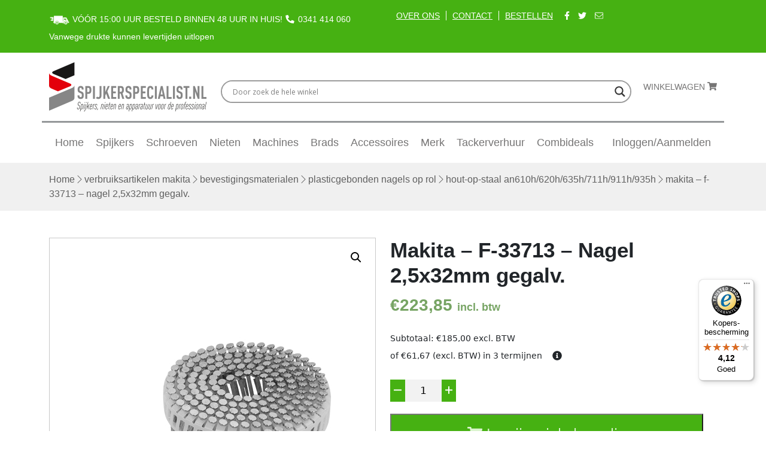

--- FILE ---
content_type: text/html; charset=UTF-8
request_url: https://spijkerspecialist.nl/verbruiksartikelen-makita/bevestigingsmaterialen/plasticgebonden-nagels-op-rol/hout-op-staal-an610h-620h-635h-711h-911h-935h/makita-f-33713-nagel-25x32mm-gegalv/
body_size: 20889
content:
<!doctype html>
<html lang="nl-NL">
  <head>
    <meta charset="utf-8">
    <meta http-equiv="x-ua-compatible" content="ie=edge">
    <meta name="viewport" content="width=device-width, initial-scale=1, shrink-to-fit=no">
    <meta name='robots' content='index, follow, max-image-preview:large, max-snippet:-1, max-video-preview:-1' />
	<style>img:is([sizes="auto" i], [sizes^="auto," i]) { contain-intrinsic-size: 3000px 1500px }</style>
	
<!-- Google Tag Manager for WordPress by gtm4wp.com -->
<script data-cfasync="false" data-pagespeed-no-defer>
	var gtm4wp_datalayer_name = "dataLayer";
	var dataLayer = dataLayer || [];
	const gtm4wp_use_sku_instead = 1;
	const gtm4wp_currency = 'EUR';
	const gtm4wp_product_per_impression = false;
	const gtm4wp_clear_ecommerce = false;
	const gtm4wp_datalayer_max_timeout = 2000;
</script>
<!-- End Google Tag Manager for WordPress by gtm4wp.com -->
	<!-- This site is optimized with the Yoast SEO Premium plugin v26.2 (Yoast SEO v26.2) - https://yoast.com/wordpress/plugins/seo/ -->
	<title>Makita - F-33713 - Nagel 2,5x32mm gegalv. - spijkerspecialist.nl</title>
	<meta name="description" content="Makita F-33713 nagels 2,5x32mm kopen? Gegalvaniseerd, roestbestendig en stevig. Ideaal voor houtbewerking, interieurafwerking en lichte constructies!" />
	<link rel="canonical" href="https://spijkerspecialist.nl/verbruiksartikelen-makita/bevestigingsmaterialen/plasticgebonden-nagels-op-rol/hout-op-staal-an610h-620h-635h-711h-911h-935h/makita-f-33713-nagel-25x32mm-gegalv/" />
	<meta property="og:locale" content="nl_NL" />
	<meta property="og:type" content="article" />
	<meta property="og:title" content="Makita - F-33713 - Nagel 2,5x32mm gegalv." />
	<meta property="og:description" content="Makita F-33713 nagels 2,5x32mm kopen? Gegalvaniseerd, roestbestendig en stevig. Ideaal voor houtbewerking, interieurafwerking en lichte constructies!" />
	<meta property="og:url" content="https://spijkerspecialist.nl/verbruiksartikelen-makita/bevestigingsmaterialen/plasticgebonden-nagels-op-rol/hout-op-staal-an610h-620h-635h-711h-911h-935h/makita-f-33713-nagel-25x32mm-gegalv/" />
	<meta property="og:site_name" content="spijkerspecialist.nl" />
	<meta property="article:publisher" content="https://www.facebook.com/Spijkerspecialist.nl/?locale=nl_NL" />
	<meta property="article:modified_time" content="2025-01-31T07:36:44+00:00" />
	<meta property="og:image" content="https://spijkerspecialist.nl/app/uploads/2019/09/F-33713.jpg" />
	<meta property="og:image:width" content="512" />
	<meta property="og:image:height" content="512" />
	<meta property="og:image:type" content="image/jpeg" />
	<meta name="twitter:card" content="summary_large_image" />
	<meta name="twitter:label1" content="Geschatte leestijd" />
	<meta name="twitter:data1" content="3 minuten" />
	<script type="application/ld+json" class="yoast-schema-graph">{"@context":"https://schema.org","@graph":[{"@type":"WebPage","@id":"https://spijkerspecialist.nl/verbruiksartikelen-makita/bevestigingsmaterialen/plasticgebonden-nagels-op-rol/hout-op-staal-an610h-620h-635h-711h-911h-935h/makita-f-33713-nagel-25x32mm-gegalv/","url":"https://spijkerspecialist.nl/verbruiksartikelen-makita/bevestigingsmaterialen/plasticgebonden-nagels-op-rol/hout-op-staal-an610h-620h-635h-711h-911h-935h/makita-f-33713-nagel-25x32mm-gegalv/","name":"Makita - F-33713 - Nagel 2,5x32mm gegalv. - spijkerspecialist.nl","isPartOf":{"@id":"https://spijkerspecialist.nl/#website"},"primaryImageOfPage":{"@id":"https://spijkerspecialist.nl/verbruiksartikelen-makita/bevestigingsmaterialen/plasticgebonden-nagels-op-rol/hout-op-staal-an610h-620h-635h-711h-911h-935h/makita-f-33713-nagel-25x32mm-gegalv/#primaryimage"},"image":{"@id":"https://spijkerspecialist.nl/verbruiksartikelen-makita/bevestigingsmaterialen/plasticgebonden-nagels-op-rol/hout-op-staal-an610h-620h-635h-711h-911h-935h/makita-f-33713-nagel-25x32mm-gegalv/#primaryimage"},"thumbnailUrl":"https://spijkerspecialist.nl/app/uploads/2019/09/F-33713.jpg","datePublished":"2019-09-04T10:06:39+00:00","dateModified":"2025-01-31T07:36:44+00:00","description":"Makita F-33713 nagels 2,5x32mm kopen? Gegalvaniseerd, roestbestendig en stevig. Ideaal voor houtbewerking, interieurafwerking en lichte constructies!","breadcrumb":{"@id":"https://spijkerspecialist.nl/verbruiksartikelen-makita/bevestigingsmaterialen/plasticgebonden-nagels-op-rol/hout-op-staal-an610h-620h-635h-711h-911h-935h/makita-f-33713-nagel-25x32mm-gegalv/#breadcrumb"},"inLanguage":"nl-NL","potentialAction":[{"@type":"ReadAction","target":["https://spijkerspecialist.nl/verbruiksartikelen-makita/bevestigingsmaterialen/plasticgebonden-nagels-op-rol/hout-op-staal-an610h-620h-635h-711h-911h-935h/makita-f-33713-nagel-25x32mm-gegalv/"]}]},{"@type":"ImageObject","inLanguage":"nl-NL","@id":"https://spijkerspecialist.nl/verbruiksartikelen-makita/bevestigingsmaterialen/plasticgebonden-nagels-op-rol/hout-op-staal-an610h-620h-635h-711h-911h-935h/makita-f-33713-nagel-25x32mm-gegalv/#primaryimage","url":"https://spijkerspecialist.nl/app/uploads/2019/09/F-33713.jpg","contentUrl":"https://spijkerspecialist.nl/app/uploads/2019/09/F-33713.jpg","width":512,"height":512},{"@type":"BreadcrumbList","@id":"https://spijkerspecialist.nl/verbruiksartikelen-makita/bevestigingsmaterialen/plasticgebonden-nagels-op-rol/hout-op-staal-an610h-620h-635h-711h-911h-935h/makita-f-33713-nagel-25x32mm-gegalv/#breadcrumb","itemListElement":[{"@type":"ListItem","position":1,"name":"Home","item":"https://spijkerspecialist.nl/"},{"@type":"ListItem","position":2,"name":"Shop","item":"https://spijkerspecialist.nl/shop/"},{"@type":"ListItem","position":3,"name":"Verbruiksartikelen Makita","item":"https://spijkerspecialist.nl/verbruiksartikelen-makita/"},{"@type":"ListItem","position":4,"name":"Bevestigingsmaterialen","item":"https://spijkerspecialist.nl/verbruiksartikelen-makita/bevestigingsmaterialen/"},{"@type":"ListItem","position":5,"name":"Plasticgebonden nagels op rol","item":"https://spijkerspecialist.nl/verbruiksartikelen-makita/bevestigingsmaterialen/plasticgebonden-nagels-op-rol/"},{"@type":"ListItem","position":6,"name":"Hout-op-staal AN610H/620H/635H/711H/911H/935H","item":"https://spijkerspecialist.nl/verbruiksartikelen-makita/bevestigingsmaterialen/plasticgebonden-nagels-op-rol/hout-op-staal-an610h-620h-635h-711h-911h-935h/"},{"@type":"ListItem","position":7,"name":"Makita &#8211; F-33713 &#8211; Nagel 2,5x32mm gegalv."}]},{"@type":"WebSite","@id":"https://spijkerspecialist.nl/#website","url":"https://spijkerspecialist.nl/","name":"spijkerspecialist.nl","description":"Spijkers, nieten en apparatuur voor professional","publisher":{"@id":"https://spijkerspecialist.nl/#organization"},"potentialAction":[{"@type":"SearchAction","target":{"@type":"EntryPoint","urlTemplate":"https://spijkerspecialist.nl/?s={search_term_string}"},"query-input":{"@type":"PropertyValueSpecification","valueRequired":true,"valueName":"search_term_string"}}],"inLanguage":"nl-NL"},{"@type":"Organization","@id":"https://spijkerspecialist.nl/#organization","name":"spijkerspecialist.nl","url":"https://spijkerspecialist.nl/","logo":{"@type":"ImageObject","inLanguage":"nl-NL","@id":"https://spijkerspecialist.nl/#/schema/logo/image/","url":"https://spijkerspecialist.nl/app/uploads/2019/04/cropped-Image-14.png","contentUrl":"https://spijkerspecialist.nl/app/uploads/2019/04/cropped-Image-14.png","width":263,"height":82,"caption":"spijkerspecialist.nl"},"image":{"@id":"https://spijkerspecialist.nl/#/schema/logo/image/"},"sameAs":["https://www.facebook.com/Spijkerspecialist.nl/?locale=nl_NL","https://www.instagram.com/spijkerspecialist.nl/channel/"]}]}</script>
	<!-- / Yoast SEO Premium plugin. -->


<link rel='dns-prefetch' href='//widgets.trustedshops.com' />
<script type="text/javascript">
/* <![CDATA[ */
window._wpemojiSettings = {"baseUrl":"https:\/\/s.w.org\/images\/core\/emoji\/16.0.1\/72x72\/","ext":".png","svgUrl":"https:\/\/s.w.org\/images\/core\/emoji\/16.0.1\/svg\/","svgExt":".svg","source":{"concatemoji":"https:\/\/spijkerspecialist.nl\/wp\/wp-includes\/js\/wp-emoji-release.min.js?ver=6.8.3"}};
/*! This file is auto-generated */
!function(s,n){var o,i,e;function c(e){try{var t={supportTests:e,timestamp:(new Date).valueOf()};sessionStorage.setItem(o,JSON.stringify(t))}catch(e){}}function p(e,t,n){e.clearRect(0,0,e.canvas.width,e.canvas.height),e.fillText(t,0,0);var t=new Uint32Array(e.getImageData(0,0,e.canvas.width,e.canvas.height).data),a=(e.clearRect(0,0,e.canvas.width,e.canvas.height),e.fillText(n,0,0),new Uint32Array(e.getImageData(0,0,e.canvas.width,e.canvas.height).data));return t.every(function(e,t){return e===a[t]})}function u(e,t){e.clearRect(0,0,e.canvas.width,e.canvas.height),e.fillText(t,0,0);for(var n=e.getImageData(16,16,1,1),a=0;a<n.data.length;a++)if(0!==n.data[a])return!1;return!0}function f(e,t,n,a){switch(t){case"flag":return n(e,"\ud83c\udff3\ufe0f\u200d\u26a7\ufe0f","\ud83c\udff3\ufe0f\u200b\u26a7\ufe0f")?!1:!n(e,"\ud83c\udde8\ud83c\uddf6","\ud83c\udde8\u200b\ud83c\uddf6")&&!n(e,"\ud83c\udff4\udb40\udc67\udb40\udc62\udb40\udc65\udb40\udc6e\udb40\udc67\udb40\udc7f","\ud83c\udff4\u200b\udb40\udc67\u200b\udb40\udc62\u200b\udb40\udc65\u200b\udb40\udc6e\u200b\udb40\udc67\u200b\udb40\udc7f");case"emoji":return!a(e,"\ud83e\udedf")}return!1}function g(e,t,n,a){var r="undefined"!=typeof WorkerGlobalScope&&self instanceof WorkerGlobalScope?new OffscreenCanvas(300,150):s.createElement("canvas"),o=r.getContext("2d",{willReadFrequently:!0}),i=(o.textBaseline="top",o.font="600 32px Arial",{});return e.forEach(function(e){i[e]=t(o,e,n,a)}),i}function t(e){var t=s.createElement("script");t.src=e,t.defer=!0,s.head.appendChild(t)}"undefined"!=typeof Promise&&(o="wpEmojiSettingsSupports",i=["flag","emoji"],n.supports={everything:!0,everythingExceptFlag:!0},e=new Promise(function(e){s.addEventListener("DOMContentLoaded",e,{once:!0})}),new Promise(function(t){var n=function(){try{var e=JSON.parse(sessionStorage.getItem(o));if("object"==typeof e&&"number"==typeof e.timestamp&&(new Date).valueOf()<e.timestamp+604800&&"object"==typeof e.supportTests)return e.supportTests}catch(e){}return null}();if(!n){if("undefined"!=typeof Worker&&"undefined"!=typeof OffscreenCanvas&&"undefined"!=typeof URL&&URL.createObjectURL&&"undefined"!=typeof Blob)try{var e="postMessage("+g.toString()+"("+[JSON.stringify(i),f.toString(),p.toString(),u.toString()].join(",")+"));",a=new Blob([e],{type:"text/javascript"}),r=new Worker(URL.createObjectURL(a),{name:"wpTestEmojiSupports"});return void(r.onmessage=function(e){c(n=e.data),r.terminate(),t(n)})}catch(e){}c(n=g(i,f,p,u))}t(n)}).then(function(e){for(var t in e)n.supports[t]=e[t],n.supports.everything=n.supports.everything&&n.supports[t],"flag"!==t&&(n.supports.everythingExceptFlag=n.supports.everythingExceptFlag&&n.supports[t]);n.supports.everythingExceptFlag=n.supports.everythingExceptFlag&&!n.supports.flag,n.DOMReady=!1,n.readyCallback=function(){n.DOMReady=!0}}).then(function(){return e}).then(function(){var e;n.supports.everything||(n.readyCallback(),(e=n.source||{}).concatemoji?t(e.concatemoji):e.wpemoji&&e.twemoji&&(t(e.twemoji),t(e.wpemoji)))}))}((window,document),window._wpemojiSettings);
/* ]]> */
</script>
<link rel='stylesheet' id='mollie-applepaydirect-css' href='https://spijkerspecialist.nl/app/plugins/mollie-payments-for-woocommerce/public/css/mollie-applepaydirect.min.css?ver=1761554028' type='text/css' media='screen' />
<style id='wp-emoji-styles-inline-css' type='text/css'>

	img.wp-smiley, img.emoji {
		display: inline !important;
		border: none !important;
		box-shadow: none !important;
		height: 1em !important;
		width: 1em !important;
		margin: 0 0.07em !important;
		vertical-align: -0.1em !important;
		background: none !important;
		padding: 0 !important;
	}
</style>
<link rel='stylesheet' id='wp-block-library-css' href='https://spijkerspecialist.nl/wp/wp-includes/css/dist/block-library/style.min.css?ver=6.8.3' type='text/css' media='all' />
<style id='global-styles-inline-css' type='text/css'>
:root{--wp--preset--aspect-ratio--square: 1;--wp--preset--aspect-ratio--4-3: 4/3;--wp--preset--aspect-ratio--3-4: 3/4;--wp--preset--aspect-ratio--3-2: 3/2;--wp--preset--aspect-ratio--2-3: 2/3;--wp--preset--aspect-ratio--16-9: 16/9;--wp--preset--aspect-ratio--9-16: 9/16;--wp--preset--color--black: #000000;--wp--preset--color--cyan-bluish-gray: #abb8c3;--wp--preset--color--white: #ffffff;--wp--preset--color--pale-pink: #f78da7;--wp--preset--color--vivid-red: #cf2e2e;--wp--preset--color--luminous-vivid-orange: #ff6900;--wp--preset--color--luminous-vivid-amber: #fcb900;--wp--preset--color--light-green-cyan: #7bdcb5;--wp--preset--color--vivid-green-cyan: #00d084;--wp--preset--color--pale-cyan-blue: #8ed1fc;--wp--preset--color--vivid-cyan-blue: #0693e3;--wp--preset--color--vivid-purple: #9b51e0;--wp--preset--gradient--vivid-cyan-blue-to-vivid-purple: linear-gradient(135deg,rgba(6,147,227,1) 0%,rgb(155,81,224) 100%);--wp--preset--gradient--light-green-cyan-to-vivid-green-cyan: linear-gradient(135deg,rgb(122,220,180) 0%,rgb(0,208,130) 100%);--wp--preset--gradient--luminous-vivid-amber-to-luminous-vivid-orange: linear-gradient(135deg,rgba(252,185,0,1) 0%,rgba(255,105,0,1) 100%);--wp--preset--gradient--luminous-vivid-orange-to-vivid-red: linear-gradient(135deg,rgba(255,105,0,1) 0%,rgb(207,46,46) 100%);--wp--preset--gradient--very-light-gray-to-cyan-bluish-gray: linear-gradient(135deg,rgb(238,238,238) 0%,rgb(169,184,195) 100%);--wp--preset--gradient--cool-to-warm-spectrum: linear-gradient(135deg,rgb(74,234,220) 0%,rgb(151,120,209) 20%,rgb(207,42,186) 40%,rgb(238,44,130) 60%,rgb(251,105,98) 80%,rgb(254,248,76) 100%);--wp--preset--gradient--blush-light-purple: linear-gradient(135deg,rgb(255,206,236) 0%,rgb(152,150,240) 100%);--wp--preset--gradient--blush-bordeaux: linear-gradient(135deg,rgb(254,205,165) 0%,rgb(254,45,45) 50%,rgb(107,0,62) 100%);--wp--preset--gradient--luminous-dusk: linear-gradient(135deg,rgb(255,203,112) 0%,rgb(199,81,192) 50%,rgb(65,88,208) 100%);--wp--preset--gradient--pale-ocean: linear-gradient(135deg,rgb(255,245,203) 0%,rgb(182,227,212) 50%,rgb(51,167,181) 100%);--wp--preset--gradient--electric-grass: linear-gradient(135deg,rgb(202,248,128) 0%,rgb(113,206,126) 100%);--wp--preset--gradient--midnight: linear-gradient(135deg,rgb(2,3,129) 0%,rgb(40,116,252) 100%);--wp--preset--font-size--small: 13px;--wp--preset--font-size--medium: 20px;--wp--preset--font-size--large: 36px;--wp--preset--font-size--x-large: 42px;--wp--preset--spacing--20: 0.44rem;--wp--preset--spacing--30: 0.67rem;--wp--preset--spacing--40: 1rem;--wp--preset--spacing--50: 1.5rem;--wp--preset--spacing--60: 2.25rem;--wp--preset--spacing--70: 3.38rem;--wp--preset--spacing--80: 5.06rem;--wp--preset--shadow--natural: 6px 6px 9px rgba(0, 0, 0, 0.2);--wp--preset--shadow--deep: 12px 12px 50px rgba(0, 0, 0, 0.4);--wp--preset--shadow--sharp: 6px 6px 0px rgba(0, 0, 0, 0.2);--wp--preset--shadow--outlined: 6px 6px 0px -3px rgba(255, 255, 255, 1), 6px 6px rgba(0, 0, 0, 1);--wp--preset--shadow--crisp: 6px 6px 0px rgba(0, 0, 0, 1);}:where(body) { margin: 0; }.wp-site-blocks > .alignleft { float: left; margin-right: 2em; }.wp-site-blocks > .alignright { float: right; margin-left: 2em; }.wp-site-blocks > .aligncenter { justify-content: center; margin-left: auto; margin-right: auto; }:where(.is-layout-flex){gap: 0.5em;}:where(.is-layout-grid){gap: 0.5em;}.is-layout-flow > .alignleft{float: left;margin-inline-start: 0;margin-inline-end: 2em;}.is-layout-flow > .alignright{float: right;margin-inline-start: 2em;margin-inline-end: 0;}.is-layout-flow > .aligncenter{margin-left: auto !important;margin-right: auto !important;}.is-layout-constrained > .alignleft{float: left;margin-inline-start: 0;margin-inline-end: 2em;}.is-layout-constrained > .alignright{float: right;margin-inline-start: 2em;margin-inline-end: 0;}.is-layout-constrained > .aligncenter{margin-left: auto !important;margin-right: auto !important;}.is-layout-constrained > :where(:not(.alignleft):not(.alignright):not(.alignfull)){margin-left: auto !important;margin-right: auto !important;}body .is-layout-flex{display: flex;}.is-layout-flex{flex-wrap: wrap;align-items: center;}.is-layout-flex > :is(*, div){margin: 0;}body .is-layout-grid{display: grid;}.is-layout-grid > :is(*, div){margin: 0;}body{padding-top: 0px;padding-right: 0px;padding-bottom: 0px;padding-left: 0px;}a:where(:not(.wp-element-button)){text-decoration: underline;}:root :where(.wp-element-button, .wp-block-button__link){background-color: #32373c;border-width: 0;color: #fff;font-family: inherit;font-size: inherit;line-height: inherit;padding: calc(0.667em + 2px) calc(1.333em + 2px);text-decoration: none;}.has-black-color{color: var(--wp--preset--color--black) !important;}.has-cyan-bluish-gray-color{color: var(--wp--preset--color--cyan-bluish-gray) !important;}.has-white-color{color: var(--wp--preset--color--white) !important;}.has-pale-pink-color{color: var(--wp--preset--color--pale-pink) !important;}.has-vivid-red-color{color: var(--wp--preset--color--vivid-red) !important;}.has-luminous-vivid-orange-color{color: var(--wp--preset--color--luminous-vivid-orange) !important;}.has-luminous-vivid-amber-color{color: var(--wp--preset--color--luminous-vivid-amber) !important;}.has-light-green-cyan-color{color: var(--wp--preset--color--light-green-cyan) !important;}.has-vivid-green-cyan-color{color: var(--wp--preset--color--vivid-green-cyan) !important;}.has-pale-cyan-blue-color{color: var(--wp--preset--color--pale-cyan-blue) !important;}.has-vivid-cyan-blue-color{color: var(--wp--preset--color--vivid-cyan-blue) !important;}.has-vivid-purple-color{color: var(--wp--preset--color--vivid-purple) !important;}.has-black-background-color{background-color: var(--wp--preset--color--black) !important;}.has-cyan-bluish-gray-background-color{background-color: var(--wp--preset--color--cyan-bluish-gray) !important;}.has-white-background-color{background-color: var(--wp--preset--color--white) !important;}.has-pale-pink-background-color{background-color: var(--wp--preset--color--pale-pink) !important;}.has-vivid-red-background-color{background-color: var(--wp--preset--color--vivid-red) !important;}.has-luminous-vivid-orange-background-color{background-color: var(--wp--preset--color--luminous-vivid-orange) !important;}.has-luminous-vivid-amber-background-color{background-color: var(--wp--preset--color--luminous-vivid-amber) !important;}.has-light-green-cyan-background-color{background-color: var(--wp--preset--color--light-green-cyan) !important;}.has-vivid-green-cyan-background-color{background-color: var(--wp--preset--color--vivid-green-cyan) !important;}.has-pale-cyan-blue-background-color{background-color: var(--wp--preset--color--pale-cyan-blue) !important;}.has-vivid-cyan-blue-background-color{background-color: var(--wp--preset--color--vivid-cyan-blue) !important;}.has-vivid-purple-background-color{background-color: var(--wp--preset--color--vivid-purple) !important;}.has-black-border-color{border-color: var(--wp--preset--color--black) !important;}.has-cyan-bluish-gray-border-color{border-color: var(--wp--preset--color--cyan-bluish-gray) !important;}.has-white-border-color{border-color: var(--wp--preset--color--white) !important;}.has-pale-pink-border-color{border-color: var(--wp--preset--color--pale-pink) !important;}.has-vivid-red-border-color{border-color: var(--wp--preset--color--vivid-red) !important;}.has-luminous-vivid-orange-border-color{border-color: var(--wp--preset--color--luminous-vivid-orange) !important;}.has-luminous-vivid-amber-border-color{border-color: var(--wp--preset--color--luminous-vivid-amber) !important;}.has-light-green-cyan-border-color{border-color: var(--wp--preset--color--light-green-cyan) !important;}.has-vivid-green-cyan-border-color{border-color: var(--wp--preset--color--vivid-green-cyan) !important;}.has-pale-cyan-blue-border-color{border-color: var(--wp--preset--color--pale-cyan-blue) !important;}.has-vivid-cyan-blue-border-color{border-color: var(--wp--preset--color--vivid-cyan-blue) !important;}.has-vivid-purple-border-color{border-color: var(--wp--preset--color--vivid-purple) !important;}.has-vivid-cyan-blue-to-vivid-purple-gradient-background{background: var(--wp--preset--gradient--vivid-cyan-blue-to-vivid-purple) !important;}.has-light-green-cyan-to-vivid-green-cyan-gradient-background{background: var(--wp--preset--gradient--light-green-cyan-to-vivid-green-cyan) !important;}.has-luminous-vivid-amber-to-luminous-vivid-orange-gradient-background{background: var(--wp--preset--gradient--luminous-vivid-amber-to-luminous-vivid-orange) !important;}.has-luminous-vivid-orange-to-vivid-red-gradient-background{background: var(--wp--preset--gradient--luminous-vivid-orange-to-vivid-red) !important;}.has-very-light-gray-to-cyan-bluish-gray-gradient-background{background: var(--wp--preset--gradient--very-light-gray-to-cyan-bluish-gray) !important;}.has-cool-to-warm-spectrum-gradient-background{background: var(--wp--preset--gradient--cool-to-warm-spectrum) !important;}.has-blush-light-purple-gradient-background{background: var(--wp--preset--gradient--blush-light-purple) !important;}.has-blush-bordeaux-gradient-background{background: var(--wp--preset--gradient--blush-bordeaux) !important;}.has-luminous-dusk-gradient-background{background: var(--wp--preset--gradient--luminous-dusk) !important;}.has-pale-ocean-gradient-background{background: var(--wp--preset--gradient--pale-ocean) !important;}.has-electric-grass-gradient-background{background: var(--wp--preset--gradient--electric-grass) !important;}.has-midnight-gradient-background{background: var(--wp--preset--gradient--midnight) !important;}.has-small-font-size{font-size: var(--wp--preset--font-size--small) !important;}.has-medium-font-size{font-size: var(--wp--preset--font-size--medium) !important;}.has-large-font-size{font-size: var(--wp--preset--font-size--large) !important;}.has-x-large-font-size{font-size: var(--wp--preset--font-size--x-large) !important;}
:where(.wp-block-post-template.is-layout-flex){gap: 1.25em;}:where(.wp-block-post-template.is-layout-grid){gap: 1.25em;}
:where(.wp-block-columns.is-layout-flex){gap: 2em;}:where(.wp-block-columns.is-layout-grid){gap: 2em;}
:root :where(.wp-block-pullquote){font-size: 1.5em;line-height: 1.6;}
</style>
<link rel='stylesheet' id='photoswipe-css' href='https://spijkerspecialist.nl/app/plugins/woocommerce/assets/css/photoswipe/photoswipe.min.css?ver=10.3.3' type='text/css' media='all' />
<link rel='stylesheet' id='photoswipe-default-skin-css' href='https://spijkerspecialist.nl/app/plugins/woocommerce/assets/css/photoswipe/default-skin/default-skin.min.css?ver=10.3.3' type='text/css' media='all' />
<link rel='stylesheet' id='woocommerce-layout-css' href='https://spijkerspecialist.nl/app/plugins/woocommerce/assets/css/woocommerce-layout.css?ver=10.3.3' type='text/css' media='all' />
<link rel='stylesheet' id='woocommerce-smallscreen-css' href='https://spijkerspecialist.nl/app/plugins/woocommerce/assets/css/woocommerce-smallscreen.css?ver=10.3.3' type='text/css' media='only screen and (max-width: 768px)' />
<link rel='stylesheet' id='woocommerce-general-css' href='https://spijkerspecialist.nl/app/plugins/woocommerce/assets/css/woocommerce.css?ver=10.3.3' type='text/css' media='all' />
<style id='woocommerce-inline-inline-css' type='text/css'>
.woocommerce form .form-row .required { visibility: visible; }
</style>
<link rel='stylesheet' id='brands-styles-css' href='https://spijkerspecialist.nl/app/plugins/woocommerce/assets/css/brands.css?ver=10.3.3' type='text/css' media='all' />
<link rel='stylesheet' id='wpdreams-asl-basic-css' href='https://spijkerspecialist.nl/app/plugins/ajax-search-lite/css/style.basic.css?ver=4.13.4' type='text/css' media='all' />
<style id='wpdreams-asl-basic-inline-css' type='text/css'>

					div[id*='ajaxsearchlitesettings'].searchsettings .asl_option_inner label {
						font-size: 0px !important;
						color: rgba(0, 0, 0, 0);
					}
					div[id*='ajaxsearchlitesettings'].searchsettings .asl_option_inner label:after {
						font-size: 11px !important;
						position: absolute;
						top: 0;
						left: 0;
						z-index: 1;
					}
					.asl_w_container {
						width: 300px;
						margin: 0px 0px 0px 0px;
						min-width: 200px;
					}
					div[id*='ajaxsearchlite'].asl_m {
						width: 100%;
					}
					div[id*='ajaxsearchliteres'].wpdreams_asl_results div.resdrg span.highlighted {
						font-weight: bold;
						color: rgba(217, 49, 43, 1);
						background-color: rgba(238, 238, 238, 1);
					}
					div[id*='ajaxsearchliteres'].wpdreams_asl_results .results img.asl_image {
						width: 70px;
						height: 70px;
						object-fit: cover;
					}
					div[id*='ajaxsearchlite'].asl_r .results {
						max-height: none;
					}
					div[id*='ajaxsearchlite'].asl_r {
						position: absolute;
					}
				
						div.asl_m.asl_w {
							border:2px solid rgb(156, 156, 156) !important;border-radius:20px 20px 20px 20px !important;
							box-shadow: none !important;
						}
						div.asl_m.asl_w .probox {border: none !important;}
					
						div.asl_r.asl_w.vertical .results .item::after {
							display: block;
							position: absolute;
							bottom: 0;
							content: '';
							height: 1px;
							width: 100%;
							background: #D8D8D8;
						}
						div.asl_r.asl_w.vertical .results .item.asl_last_item::after {
							display: none;
						}
					 .probox {
padding: 3px !important;
}
</style>
<link rel='stylesheet' id='wpdreams-asl-instance-css' href='https://spijkerspecialist.nl/app/plugins/ajax-search-lite/css/style-curvy-black.css?ver=4.13.4' type='text/css' media='all' />
<link rel='stylesheet' id='main/0-css' href='https://spijkerspecialist.nl/app/themes/sage-theme/public/css/main.3da518.css' type='text/css' media='all' />
<script type="text/template" id="tmpl-variation-template">
	<div class="woocommerce-variation-description">{{{ data.variation.variation_description }}}</div>
	<div class="woocommerce-variation-price">{{{ data.variation.price_html }}}</div>
	<div class="woocommerce-variation-availability">{{{ data.variation.availability_html }}}</div>
</script>
<script type="text/template" id="tmpl-unavailable-variation-template">
	<p role="alert">Dit product is niet beschikbaar. Kies een andere combinatie.</p>
</script>
<script type="text/javascript" src="https://spijkerspecialist.nl/wp/wp-includes/js/jquery/jquery.min.js?ver=3.7.1" id="jquery-core-js"></script>
<script type="text/javascript" src="https://spijkerspecialist.nl/wp/wp-includes/js/jquery/jquery-migrate.min.js?ver=3.4.1" id="jquery-migrate-js"></script>
<script type="text/javascript" src="//spijkerspecialist.nl/app/plugins/revslider/sr6/assets/js/rbtools.min.js?ver=6.7.38" async id="tp-tools-js"></script>
<script type="text/javascript" src="//spijkerspecialist.nl/app/plugins/revslider/sr6/assets/js/rs6.min.js?ver=6.7.38" async id="revmin-js"></script>
<script type="text/javascript" src="https://spijkerspecialist.nl/app/plugins/woocommerce/assets/js/jquery-blockui/jquery.blockUI.min.js?ver=2.7.0-wc.10.3.3" id="wc-jquery-blockui-js" data-wp-strategy="defer"></script>
<script type="text/javascript" id="wc-add-to-cart-js-extra">
/* <![CDATA[ */
var wc_add_to_cart_params = {"ajax_url":"\/wp\/wp-admin\/admin-ajax.php","wc_ajax_url":"\/?wc-ajax=%%endpoint%%","i18n_view_cart":"Bekijk winkelwagen","cart_url":"https:\/\/spijkerspecialist.nl\/winkelwagen\/","is_cart":"","cart_redirect_after_add":"no"};
/* ]]> */
</script>
<script type="text/javascript" src="https://spijkerspecialist.nl/app/plugins/woocommerce/assets/js/frontend/add-to-cart.min.js?ver=10.3.3" id="wc-add-to-cart-js" defer="defer" data-wp-strategy="defer"></script>
<script type="text/javascript" src="https://spijkerspecialist.nl/app/plugins/woocommerce/assets/js/zoom/jquery.zoom.min.js?ver=1.7.21-wc.10.3.3" id="wc-zoom-js" defer="defer" data-wp-strategy="defer"></script>
<script type="text/javascript" src="https://spijkerspecialist.nl/app/plugins/woocommerce/assets/js/flexslider/jquery.flexslider.min.js?ver=2.7.2-wc.10.3.3" id="wc-flexslider-js" defer="defer" data-wp-strategy="defer"></script>
<script type="text/javascript" src="https://spijkerspecialist.nl/app/plugins/woocommerce/assets/js/photoswipe/photoswipe.min.js?ver=4.1.1-wc.10.3.3" id="wc-photoswipe-js" defer="defer" data-wp-strategy="defer"></script>
<script type="text/javascript" src="https://spijkerspecialist.nl/app/plugins/woocommerce/assets/js/photoswipe/photoswipe-ui-default.min.js?ver=4.1.1-wc.10.3.3" id="wc-photoswipe-ui-default-js" defer="defer" data-wp-strategy="defer"></script>
<script type="text/javascript" id="wc-single-product-js-extra">
/* <![CDATA[ */
var wc_single_product_params = {"i18n_required_rating_text":"Selecteer een waardering","i18n_rating_options":["1 van de 5 sterren","2 van de 5 sterren","3 van de 5 sterren","4 van de 5 sterren","5 van de 5 sterren"],"i18n_product_gallery_trigger_text":"Afbeeldinggalerij in volledig scherm bekijken","review_rating_required":"yes","flexslider":{"rtl":false,"animation":"slide","smoothHeight":true,"directionNav":false,"controlNav":"thumbnails","slideshow":false,"animationSpeed":500,"animationLoop":false,"allowOneSlide":false},"zoom_enabled":"1","zoom_options":[],"photoswipe_enabled":"1","photoswipe_options":{"shareEl":false,"closeOnScroll":false,"history":false,"hideAnimationDuration":0,"showAnimationDuration":0},"flexslider_enabled":"1"};
/* ]]> */
</script>
<script type="text/javascript" src="https://spijkerspecialist.nl/app/plugins/woocommerce/assets/js/frontend/single-product.min.js?ver=10.3.3" id="wc-single-product-js" defer="defer" data-wp-strategy="defer"></script>
<script type="text/javascript" src="https://spijkerspecialist.nl/app/plugins/woocommerce/assets/js/js-cookie/js.cookie.min.js?ver=2.1.4-wc.10.3.3" id="wc-js-cookie-js" defer="defer" data-wp-strategy="defer"></script>
<script type="text/javascript" id="woocommerce-js-extra">
/* <![CDATA[ */
var woocommerce_params = {"ajax_url":"\/wp\/wp-admin\/admin-ajax.php","wc_ajax_url":"\/?wc-ajax=%%endpoint%%","i18n_password_show":"Wachtwoord weergeven","i18n_password_hide":"Wachtwoord verbergen"};
/* ]]> */
</script>
<script type="text/javascript" src="https://spijkerspecialist.nl/app/plugins/woocommerce/assets/js/frontend/woocommerce.min.js?ver=10.3.3" id="woocommerce-js" defer="defer" data-wp-strategy="defer"></script>
<script type="text/javascript" src="https://spijkerspecialist.nl/wp/wp-includes/js/underscore.min.js?ver=1.13.7" id="underscore-js"></script>
<script type="text/javascript" id="wp-util-js-extra">
/* <![CDATA[ */
var _wpUtilSettings = {"ajax":{"url":"\/wp\/wp-admin\/admin-ajax.php"}};
/* ]]> */
</script>
<script type="text/javascript" src="https://spijkerspecialist.nl/wp/wp-includes/js/wp-util.min.js?ver=6.8.3" id="wp-util-js"></script>
<link rel="https://api.w.org/" href="https://spijkerspecialist.nl/wp-json/" /><link rel="alternate" title="JSON" type="application/json" href="https://spijkerspecialist.nl/wp-json/wp/v2/product/11741" /><link rel="EditURI" type="application/rsd+xml" title="RSD" href="https://spijkerspecialist.nl/wp/xmlrpc.php?rsd" />
<meta name="generator" content="WordPress 6.8.3" />
<meta name="generator" content="WooCommerce 10.3.3" />
<link rel='shortlink' href='https://spijkerspecialist.nl/?p=11741' />
<link rel="alternate" title="oEmbed (JSON)" type="application/json+oembed" href="https://spijkerspecialist.nl/wp-json/oembed/1.0/embed?url=https%3A%2F%2Fspijkerspecialist.nl%2Fverbruiksartikelen-makita%2Fbevestigingsmaterialen%2Fplasticgebonden-nagels-op-rol%2Fhout-op-staal-an610h-620h-635h-711h-911h-935h%2Fmakita-f-33713-nagel-25x32mm-gegalv%2F" />
<link rel="alternate" title="oEmbed (XML)" type="text/xml+oembed" href="https://spijkerspecialist.nl/wp-json/oembed/1.0/embed?url=https%3A%2F%2Fspijkerspecialist.nl%2Fverbruiksartikelen-makita%2Fbevestigingsmaterialen%2Fplasticgebonden-nagels-op-rol%2Fhout-op-staal-an610h-620h-635h-711h-911h-935h%2Fmakita-f-33713-nagel-25x32mm-gegalv%2F&#038;format=xml" />

<!-- This website runs the Product Feed PRO for WooCommerce by AdTribes.io plugin - version woocommercesea_option_installed_version -->

<!-- Google Tag Manager for WordPress by gtm4wp.com -->
<!-- GTM Container placement set to manual -->
<script data-cfasync="false" data-pagespeed-no-defer>
	var dataLayer_content = {"visitorLoginState":"logged-out","visitorEmail":"","visitorEmailHash":"","visitorRegistrationDate":"","visitorUsername":"","pagePostType":"product","pagePostType2":"single-product","pagePostAuthor":"ditis.admin","customerTotalOrders":0,"customerTotalOrderValue":0,"customerFirstName":"","customerLastName":"","customerBillingFirstName":"","customerBillingLastName":"","customerBillingCompany":"","customerBillingAddress1":"","customerBillingAddress2":"","customerBillingCity":"","customerBillingState":"","customerBillingPostcode":"","customerBillingCountry":"","customerBillingEmail":"","customerBillingEmailHash":"","customerBillingPhone":"","customerShippingFirstName":"","customerShippingLastName":"","customerShippingCompany":"","customerShippingAddress1":"","customerShippingAddress2":"","customerShippingCity":"","customerShippingState":"","customerShippingPostcode":"","customerShippingCountry":"","productRatingCounts":[],"productAverageRating":0,"productReviewCount":0,"productType":"simple","productIsVariable":0};
	dataLayer.push( dataLayer_content );
</script>
<script data-cfasync="false" data-pagespeed-no-defer>
(function(w,d,s,l,i){w[l]=w[l]||[];w[l].push({'gtm.start':
new Date().getTime(),event:'gtm.js'});var f=d.getElementsByTagName(s)[0],
j=d.createElement(s),dl=l!='dataLayer'?'&l='+l:'';j.async=true;j.src=
'//www.googletagmanager.com/gtm.js?id='+i+dl;f.parentNode.insertBefore(j,f);
})(window,document,'script','dataLayer','GTM-PSPWMPZ');
</script>
<!-- End Google Tag Manager for WordPress by gtm4wp.com -->    <style>
        .quantity input::-webkit-outer-spin-button,
        .quantity input::-webkit-inner-spin-button {
            display: none;
            margin: 0;
        }
        .quantity input.qty {
            appearance: textfield;
            -webkit-appearance: none;
            -moz-appearance: textfield;
        }
    </style>
    	<noscript><style>.woocommerce-product-gallery{ opacity: 1 !important; }</style></noscript>
					<link rel="preconnect" href="https://fonts.gstatic.com" crossorigin />
				<link rel="preload" as="style" href="//fonts.googleapis.com/css?family=Open+Sans&display=swap" />
								<link rel="stylesheet" href="//fonts.googleapis.com/css?family=Open+Sans&display=swap" media="all" />
				<meta name="generator" content="Powered by Slider Revolution 6.7.38 - responsive, Mobile-Friendly Slider Plugin for WordPress with comfortable drag and drop interface." />
<link rel="icon" href="https://spijkerspecialist.nl/app/uploads/2019/06/favicoon.png" sizes="32x32" />
<link rel="icon" href="https://spijkerspecialist.nl/app/uploads/2019/06/favicoon.png" sizes="192x192" />
<link rel="apple-touch-icon" href="https://spijkerspecialist.nl/app/uploads/2019/06/favicoon.png" />
<meta name="msapplication-TileImage" content="https://spijkerspecialist.nl/app/uploads/2019/06/favicoon.png" />
<script>function setREVStartSize(e){
			//window.requestAnimationFrame(function() {
				window.RSIW = window.RSIW===undefined ? window.innerWidth : window.RSIW;
				window.RSIH = window.RSIH===undefined ? window.innerHeight : window.RSIH;
				try {
					var pw = document.getElementById(e.c).parentNode.offsetWidth,
						newh;
					pw = pw===0 || isNaN(pw) || (e.l=="fullwidth" || e.layout=="fullwidth") ? window.RSIW : pw;
					e.tabw = e.tabw===undefined ? 0 : parseInt(e.tabw);
					e.thumbw = e.thumbw===undefined ? 0 : parseInt(e.thumbw);
					e.tabh = e.tabh===undefined ? 0 : parseInt(e.tabh);
					e.thumbh = e.thumbh===undefined ? 0 : parseInt(e.thumbh);
					e.tabhide = e.tabhide===undefined ? 0 : parseInt(e.tabhide);
					e.thumbhide = e.thumbhide===undefined ? 0 : parseInt(e.thumbhide);
					e.mh = e.mh===undefined || e.mh=="" || e.mh==="auto" ? 0 : parseInt(e.mh,0);
					if(e.layout==="fullscreen" || e.l==="fullscreen")
						newh = Math.max(e.mh,window.RSIH);
					else{
						e.gw = Array.isArray(e.gw) ? e.gw : [e.gw];
						for (var i in e.rl) if (e.gw[i]===undefined || e.gw[i]===0) e.gw[i] = e.gw[i-1];
						e.gh = e.el===undefined || e.el==="" || (Array.isArray(e.el) && e.el.length==0)? e.gh : e.el;
						e.gh = Array.isArray(e.gh) ? e.gh : [e.gh];
						for (var i in e.rl) if (e.gh[i]===undefined || e.gh[i]===0) e.gh[i] = e.gh[i-1];
											
						var nl = new Array(e.rl.length),
							ix = 0,
							sl;
						e.tabw = e.tabhide>=pw ? 0 : e.tabw;
						e.thumbw = e.thumbhide>=pw ? 0 : e.thumbw;
						e.tabh = e.tabhide>=pw ? 0 : e.tabh;
						e.thumbh = e.thumbhide>=pw ? 0 : e.thumbh;
						for (var i in e.rl) nl[i] = e.rl[i]<window.RSIW ? 0 : e.rl[i];
						sl = nl[0];
						for (var i in nl) if (sl>nl[i] && nl[i]>0) { sl = nl[i]; ix=i;}
						var m = pw>(e.gw[ix]+e.tabw+e.thumbw) ? 1 : (pw-(e.tabw+e.thumbw)) / (e.gw[ix]);
						newh =  (e.gh[ix] * m) + (e.tabh + e.thumbh);
					}
					var el = document.getElementById(e.c);
					if (el!==null && el) el.style.height = newh+"px";
					el = document.getElementById(e.c+"_wrapper");
					if (el!==null && el) {
						el.style.height = newh+"px";
						el.style.display = "block";
					}
				} catch(e){
					console.log("Failure at Presize of Slider:" + e)
				}
			//});
		  };</script>
		<style type="text/css" id="wp-custom-css">
			.menu-main-menu-container {
	width: 100%;
}
.contact-information-single {
	background-size:  40%;
	text-shadow: 1px 1px #eee;
}
.ul-benefits,
.tags-custom {
	display: none;
}

.navbar-nav .nav-link {
	padding: 0 !important;
	font-size: 18px !important;
}

.on-sale {
	display: none;
}

.navbar-nav li:last-child{
	margin-left: auto;
}

.woocommerce .single-product-breadcrumb-wrap .woocommerce-breadcrumb {
	font-size: 16px;
}

.archive.woocommerce .content-area .producten .product a img {
	max-height: 180px;
}

.woocommerce ul.cart_list li img, .woocommerce ul.product_list_widget li img {
	max-height: 80px;
	width: auto;
	max-width: 80px;
	float: left;
}

.woocommerce-cart table.cart img {
	max-height: 80px;
	width: auto;
}

.woocommerce ul.cart_list li a, .woocommerce ul.product_list_widget li a {
	clear: both;
}

.woocommerce ul.cart_list li img, .woocommerce ul.product_list_widget .quantity{
	display: block;
	padding-top: 7px;
}

.bottom-copyright-bar .methods {
	margin-top: 15px;
    display: flex;
	flex-wrap: wrap;
    justify-content: space-between;
    align-items: center;
}
.methods .widgetizedArea{
	padding: 5px;
	width: 25%;
}

.woocommerce-price-suffix {
	font-size: 18px
}

.product-categories .cat-item-1000 {
	display: none;
}
.woocommerce-widget-layered-nav-list{
	margin-top:20px!important;
}
.woocommerce-widget-layered-nav-list li{
	font-size:1.4em!important;
	border-bottom:#d9d9d9 1px solid!important;
}
.widgetizedArea h3{
	margin-top:20px;
}

.head-quote:after{
	content:"Vanwege drukte kunnen levertijden uitlopen"
}
.stukje-rechts{
	margin-left:15px!important;
}		</style>
		<!-- WooCommerce Colors -->
<style type="text/css">
p.demo_store{background-color:#46b112;color:#daf4ce;}.woocommerce small.note{color:#777;}.woocommerce .woocommerce-breadcrumb{color:#777;}.woocommerce .woocommerce-breadcrumb a{color:#777;}.woocommerce div.product span.price,.woocommerce div.product p.price{color:#77a464;}.woocommerce div.product .stock{color:#77a464;}.woocommerce span.onsale{background-color:#77a464;color:#fff;}.woocommerce ul.products li.product .price{color:#77a464;}.woocommerce ul.products li.product .price .from{color:rgba(132, 132, 132, 0.5);}.woocommerce nav.woocommerce-pagination ul{border:1px solid #d3ced3;}.woocommerce nav.woocommerce-pagination ul li{border-right:1px solid #d3ced3;}.woocommerce nav.woocommerce-pagination ul li span.current,.woocommerce nav.woocommerce-pagination ul li a:hover,.woocommerce nav.woocommerce-pagination ul li a:focus{background:#ebe9eb;color:#8a7e8a;}.woocommerce a.button,.woocommerce button.button,.woocommerce input.button,.woocommerce #respond input#submit{color:#515151;background-color:#ebe9eb;}.woocommerce a.button:hover,.woocommerce button.button:hover,.woocommerce input.button:hover,.woocommerce #respond input#submit:hover{background-color:#dad8da;color:#515151;}.woocommerce a.button.alt,.woocommerce button.button.alt,.woocommerce input.button.alt,.woocommerce #respond input#submit.alt{background-color:#46b112;color:#daf4ce;}.woocommerce a.button.alt:hover,.woocommerce button.button.alt:hover,.woocommerce input.button.alt:hover,.woocommerce #respond input#submit.alt:hover{background-color:#35a001;color:#daf4ce;}.woocommerce a.button.alt.disabled,.woocommerce button.button.alt.disabled,.woocommerce input.button.alt.disabled,.woocommerce #respond input#submit.alt.disabled,.woocommerce a.button.alt:disabled,.woocommerce button.button.alt:disabled,.woocommerce input.button.alt:disabled,.woocommerce #respond input#submit.alt:disabled,.woocommerce a.button.alt:disabled[disabled],.woocommerce button.button.alt:disabled[disabled],.woocommerce input.button.alt:disabled[disabled],.woocommerce #respond input#submit.alt:disabled[disabled],.woocommerce a.button.alt.disabled:hover,.woocommerce button.button.alt.disabled:hover,.woocommerce input.button.alt.disabled:hover,.woocommerce #respond input#submit.alt.disabled:hover,.woocommerce a.button.alt:disabled:hover,.woocommerce button.button.alt:disabled:hover,.woocommerce input.button.alt:disabled:hover,.woocommerce #respond input#submit.alt:disabled:hover,.woocommerce a.button.alt:disabled[disabled]:hover,.woocommerce button.button.alt:disabled[disabled]:hover,.woocommerce input.button.alt:disabled[disabled]:hover,.woocommerce #respond input#submit.alt:disabled[disabled]:hover{background-color:#46b112;color:#daf4ce;}.woocommerce a.button:disabled:hover,.woocommerce button.button:disabled:hover,.woocommerce input.button:disabled:hover,.woocommerce #respond input#submit:disabled:hover,.woocommerce a.button.disabled:hover,.woocommerce button.button.disabled:hover,.woocommerce input.button.disabled:hover,.woocommerce #respond input#submit.disabled:hover,.woocommerce a.button:disabled[disabled]:hover,.woocommerce button.button:disabled[disabled]:hover,.woocommerce input.button:disabled[disabled]:hover,.woocommerce #respond input#submit:disabled[disabled]:hover{background-color:#ebe9eb;}.woocommerce #reviews h2 small{color:#777;}.woocommerce #reviews h2 small a{color:#777;}.woocommerce #reviews #comments ol.commentlist li .meta{color:#777;}.woocommerce #reviews #comments ol.commentlist li img.avatar{background:#ebe9eb;border:1px solid #e4e1e4;}.woocommerce #reviews #comments ol.commentlist li .comment-text{border:1px solid #e4e1e4;}.woocommerce #reviews #comments ol.commentlist #respond{border:1px solid #e4e1e4;}.woocommerce .star-rating:before{color:#d3ced3;}.woocommerce.widget_shopping_cart .total,.woocommerce .widget_shopping_cart .total{border-top:3px double #ebe9eb;}.woocommerce form.login,.woocommerce form.checkout_coupon,.woocommerce form.register{border:1px solid #d3ced3;}.woocommerce .order_details li{border-right:1px dashed #d3ced3;}.woocommerce .widget_price_filter .ui-slider .ui-slider-handle{background-color:#46b112;}.woocommerce .widget_price_filter .ui-slider .ui-slider-range{background-color:#46b112;}.woocommerce .widget_price_filter .price_slider_wrapper .ui-widget-content{background-color:#026d00;}.woocommerce-cart table.cart td.actions .coupon .input-text{border:1px solid #d3ced3;}.woocommerce-cart .cart-collaterals .cart_totals p small{color:#777;}.woocommerce-cart .cart-collaterals .cart_totals table small{color:#777;}.woocommerce-cart .cart-collaterals .cart_totals .discount td{color:#77a464;}.woocommerce-cart .cart-collaterals .cart_totals tr td,.woocommerce-cart .cart-collaterals .cart_totals tr th{border-top:1px solid #ebe9eb;}.woocommerce-checkout .checkout .create-account small{color:#777;}.woocommerce-checkout #payment{background:#ebe9eb;}.woocommerce-checkout #payment ul.payment_methods{border-bottom:1px solid #d3ced3;}.woocommerce-checkout #payment div.payment_box{background-color:#dfdcdf;color:#515151;}.woocommerce-checkout #payment div.payment_box input.input-text,.woocommerce-checkout #payment div.payment_box textarea{border-color:#c7c1c7;border-top-color:#bab4ba;}.woocommerce-checkout #payment div.payment_box ::-webkit-input-placeholder{color:#bab4ba;}.woocommerce-checkout #payment div.payment_box :-moz-placeholder{color:#bab4ba;}.woocommerce-checkout #payment div.payment_box :-ms-input-placeholder{color:#bab4ba;}.woocommerce-checkout #payment div.payment_box span.help{color:#777;}.woocommerce-checkout #payment div.payment_box:after{content:"";display:block;border:8px solid #dfdcdf;border-right-color:transparent;border-left-color:transparent;border-top-color:transparent;position:absolute;top:-3px;left:0;margin:-1em 0 0 2em;}
</style>
<!--/WooCommerce Colors-->
  </head>


  <body class="wp-singular product-template-default single single-product postid-11741 wp-custom-logo wp-embed-responsive wp-theme-sage-theme wp-child-theme-sage-themeresources theme-sage-theme woocommerce woocommerce-page woocommerce-no-js makita-f-33713-nagel-25x32mm-gegalv">
  
<!-- GTM Container placement set to manual -->
<!-- Google Tag Manager (noscript) -->
				<noscript><iframe src="https://www.googletagmanager.com/ns.html?id=GTM-PSPWMPZ" height="0" width="0" style="display:none;visibility:hidden" aria-hidden="true"></iframe></noscript>
<!-- End Google Tag Manager (noscript) -->  
    
<!-- GTM Container placement set to manual -->
<!-- Google Tag Manager (noscript) -->    

      <div class="header-wrap">
  <div class="container-wrap">
    <div class="container">

      <div class="wrapper_head_inner row">

        <div class="col-lg-6 col-0">


          <div class="head-quote py-3">
    
              <img src="https://spijkerspecialist.nl/app/themes/sage-theme/public/images/truck-header.c9d3fb.webp" alt="truck">
              VÓÓR 15:00 UUR BESTELD BINNEN 48 UUR IN HUIS! <span class="pl-xl-3 d-block d-xl-inline"><i class="fas fa-phone fa-fw fa-flip-horizontal"></i> 0341 414 060</span>
  
          </div>
        </div>
        <div class="col text-right">
          <nav class="nav-primary py-3">
                          <div class="menu-top-bar-menu-container"><ul id="menu-top-bar-menu" class="nav"><li id="menu-item-20" class="menu-item menu-item-type-post_type menu-item-object-page menu-item-20"><a href="https://spijkerspecialist.nl/over-ons/">Over ons</a></li>
<li id="menu-item-21" class="contact_page menu-item menu-item-type-post_type menu-item-object-page menu-item-21"><a href="https://spijkerspecialist.nl/contact/">Contact</a></li>
<li id="menu-item-19" class="menu-item menu-item-type-post_type menu-item-object-page menu-item-19"><a href="https://spijkerspecialist.nl/support/veilig-betalen/">Bestellen</a></li>
</ul></div>
                      </nav>
          <div class="menu-social-items">
           
          <div id="menu-social" class="menu-social"><ul id="menu-social-items" class="menu-items"><li id="menu-item-26" class="menu-item menu-item-type-custom menu-item-object-custom menu-item-26"><a target="_blank" href="https://nl-nl.facebook.com/Spijkerspecialist.nl/"><i class="fab fa-facebook-f"></i></a></li>
<li id="menu-item-25" class="menu-item menu-item-type-custom menu-item-object-custom menu-item-25"><a target="_blank" href="https://twitter.com/spijkerspecial"><i class="fab fa-twitter"></i></a></li>
<li id="menu-item-28" class="menu-item menu-item-type-custom menu-item-object-custom menu-item-28"><a target="_blank" href="mailto:info@spijkerspecialist.nl"><i class="fal fa-envelope"></i></a></li>
</ul></div>
                </div>
      </div>

      </div>
    </div>
  </div>
</div>
<div class="container">
  <div class="header-logo-search row py-3">
    <div class="sage-theme-logo col-auto order-md-0">
            <a href="https://spijkerspecialist.nl/" class="custom-logo-link" rel="home"><img width="263" height="82" src="https://spijkerspecialist.nl/app/uploads/2019/04/cropped-Image-14.png" class="custom-logo" alt="spijkerspecialist.nl" decoding="async" /></a>
          </div>
    
    <div class="sage-theme-cart woocommerce col-auto ml-auto order-md-2 text-right mr-md-0 mr-2"><a href="https://spijkerspecialist.nl/winkelwagen/"><span>WINKELWAGEN</span> <i class="fas fa-shopping-cart"></i></a>
               <div class="mini-cart">
          <div class = "widgetizedArea"><div class="widget_shopping_cart_content"></div></div>        </div>
          </div>
    <div class="w-100 d-block d-md-none"></div>
    <div class="sage-theme-search order-md-1 col-12 col-md-auto pt-3"><div class="asl_w_container asl_w_container_1" data-id="1" data-instance="1">
	<div id='ajaxsearchlite1'
		data-id="1"
		data-instance="1"
		class="asl_w asl_m asl_m_1 asl_m_1_1">
		<div class="probox">

	
	<div class='prosettings' style='display:none;' data-opened=0>
				<div class='innericon'>
			<svg version="1.1" xmlns="http://www.w3.org/2000/svg" xmlns:xlink="http://www.w3.org/1999/xlink" x="0px" y="0px" width="22" height="22" viewBox="0 0 512 512" enable-background="new 0 0 512 512" xml:space="preserve">
					<polygon transform = "rotate(90 256 256)" points="142.332,104.886 197.48,50 402.5,256 197.48,462 142.332,407.113 292.727,256 "/>
				</svg>
		</div>
	</div>

	
	
	<div class='proinput'>
		<form role="search" action='#' autocomplete="off"
				aria-label="Search form">
			<input aria-label="Search input"
					type='search' class='orig'
					tabindex="0"
					name='phrase'
					placeholder='Door zoek de hele winkel'
					value=''
					autocomplete="off"/>
			<input aria-label="Search autocomplete input"
					type='text'
					class='autocomplete'
					tabindex="-1"
					name='phrase'
					value=''
					autocomplete="off" disabled/>
			<input type='submit' value="Start search" style='width:0; height: 0; visibility: hidden;'>
		</form>
	</div>

	
	
	<button class='promagnifier' tabindex="0" aria-label="Search magnifier button">
				<span class='innericon' style="display:block;">
			<svg version="1.1" xmlns="http://www.w3.org/2000/svg" xmlns:xlink="http://www.w3.org/1999/xlink" x="0px" y="0px" width="22" height="22" viewBox="0 0 512 512" enable-background="new 0 0 512 512" xml:space="preserve">
					<path d="M460.355,421.59L353.844,315.078c20.041-27.553,31.885-61.437,31.885-98.037
						C385.729,124.934,310.793,50,218.686,50C126.58,50,51.645,124.934,51.645,217.041c0,92.106,74.936,167.041,167.041,167.041
						c34.912,0,67.352-10.773,94.184-29.158L419.945,462L460.355,421.59z M100.631,217.041c0-65.096,52.959-118.056,118.055-118.056
						c65.098,0,118.057,52.959,118.057,118.056c0,65.096-52.959,118.056-118.057,118.056C153.59,335.097,100.631,282.137,100.631,217.041
						z"/>
				</svg>
		</span>
	</button>

	
	
	<div class='proloading'>

		<div class="asl_loader"><div class="asl_loader-inner asl_simple-circle"></div></div>

			</div>

			<div class='proclose'>
			<svg version="1.1" xmlns="http://www.w3.org/2000/svg" xmlns:xlink="http://www.w3.org/1999/xlink" x="0px"
				y="0px"
				width="12" height="12" viewBox="0 0 512 512" enable-background="new 0 0 512 512"
				xml:space="preserve">
				<polygon points="438.393,374.595 319.757,255.977 438.378,137.348 374.595,73.607 255.995,192.225 137.375,73.622 73.607,137.352 192.246,255.983 73.622,374.625 137.352,438.393 256.002,319.734 374.652,438.378 "/>
			</svg>
		</div>
	
	
</div>	</div>
	<div class='asl_data_container' style="display:none !important;">
		<div class="asl_init_data wpdreams_asl_data_ct"
	style="display:none !important;"
	id="asl_init_id_1"
	data-asl-id="1"
	data-asl-instance="1"
	data-settings="{&quot;homeurl&quot;:&quot;https:\/\/spijkerspecialist.nl\/&quot;,&quot;resultstype&quot;:&quot;vertical&quot;,&quot;resultsposition&quot;:&quot;hover&quot;,&quot;itemscount&quot;:4,&quot;charcount&quot;:0,&quot;highlight&quot;:false,&quot;highlightWholewords&quot;:true,&quot;singleHighlight&quot;:false,&quot;scrollToResults&quot;:{&quot;enabled&quot;:false,&quot;offset&quot;:0},&quot;resultareaclickable&quot;:1,&quot;autocomplete&quot;:{&quot;enabled&quot;:false,&quot;lang&quot;:&quot;en&quot;,&quot;trigger_charcount&quot;:0},&quot;mobile&quot;:{&quot;menu_selector&quot;:&quot;#menu-toggle&quot;},&quot;trigger&quot;:{&quot;click&quot;:&quot;ajax_search&quot;,&quot;click_location&quot;:&quot;same&quot;,&quot;update_href&quot;:false,&quot;return&quot;:&quot;ajax_search&quot;,&quot;return_location&quot;:&quot;same&quot;,&quot;facet&quot;:true,&quot;type&quot;:true,&quot;redirect_url&quot;:&quot;?s={phrase}&quot;,&quot;delay&quot;:300},&quot;animations&quot;:{&quot;pc&quot;:{&quot;settings&quot;:{&quot;anim&quot;:&quot;fadedrop&quot;,&quot;dur&quot;:300},&quot;results&quot;:{&quot;anim&quot;:&quot;fadedrop&quot;,&quot;dur&quot;:300},&quot;items&quot;:&quot;voidanim&quot;},&quot;mob&quot;:{&quot;settings&quot;:{&quot;anim&quot;:&quot;fadedrop&quot;,&quot;dur&quot;:300},&quot;results&quot;:{&quot;anim&quot;:&quot;fadedrop&quot;,&quot;dur&quot;:300},&quot;items&quot;:&quot;voidanim&quot;}},&quot;autop&quot;:{&quot;state&quot;:true,&quot;phrase&quot;:&quot;&quot;,&quot;count&quot;:&quot;1&quot;},&quot;resPage&quot;:{&quot;useAjax&quot;:false,&quot;selector&quot;:&quot;#main&quot;,&quot;trigger_type&quot;:true,&quot;trigger_facet&quot;:true,&quot;trigger_magnifier&quot;:false,&quot;trigger_return&quot;:false},&quot;resultsSnapTo&quot;:&quot;left&quot;,&quot;results&quot;:{&quot;width&quot;:&quot;auto&quot;,&quot;width_tablet&quot;:&quot;auto&quot;,&quot;width_phone&quot;:&quot;auto&quot;},&quot;settingsimagepos&quot;:&quot;right&quot;,&quot;closeOnDocClick&quot;:true,&quot;overridewpdefault&quot;:false,&quot;override_method&quot;:&quot;get&quot;}"></div>
	<div id="asl_hidden_data">
		<svg style="position:absolute" height="0" width="0">
			<filter id="aslblur">
				<feGaussianBlur in="SourceGraphic" stdDeviation="4"/>
			</filter>
		</svg>
		<svg style="position:absolute" height="0" width="0">
			<filter id="no_aslblur"></filter>
		</svg>
	</div>
	</div>

	<div id='ajaxsearchliteres1'
	class='vertical wpdreams_asl_results asl_w asl_r asl_r_1 asl_r_1_1'>

	
	<div class="results">

		
		<div class="resdrg">
		</div>

		
	</div>

	
	
</div>

	<div id='__original__ajaxsearchlitesettings1'
		data-id="1"
		class="searchsettings wpdreams_asl_settings asl_w asl_s asl_s_1">
		<form name='options'
		aria-label="Search settings form"
		autocomplete = 'off'>

	
	
	<input type="hidden" name="filters_changed" style="display:none;" value="0">
	<input type="hidden" name="filters_initial" style="display:none;" value="1">

	<div class="asl_option_inner hiddend">
		<input type='hidden' name='qtranslate_lang' id='qtranslate_lang'
				value='0'/>
	</div>

	
	
	<fieldset class="asl_sett_scroll">
		<legend style="display: none;">Generic selectors</legend>
		<div class="asl_option" tabindex="0">
			<div class="asl_option_inner">
				<input type="checkbox" value="exact"
						aria-label="Exact matches only"
						name="asl_gen[]" />
				<div class="asl_option_checkbox"></div>
			</div>
			<div class="asl_option_label">
				Exact matches only			</div>
		</div>
		<div class="asl_option" tabindex="0">
			<div class="asl_option_inner">
				<input type="checkbox" value="title"
						aria-label="Search in title"
						name="asl_gen[]"  checked="checked"/>
				<div class="asl_option_checkbox"></div>
			</div>
			<div class="asl_option_label">
				Search in title			</div>
		</div>
		<div class="asl_option" tabindex="0">
			<div class="asl_option_inner">
				<input type="checkbox" value="content"
						aria-label="Search in content"
						name="asl_gen[]"  checked="checked"/>
				<div class="asl_option_checkbox"></div>
			</div>
			<div class="asl_option_label">
				Search in content			</div>
		</div>
		<div class="asl_option_inner hiddend">
			<input type="checkbox" value="excerpt"
					aria-label="Search in excerpt"
					name="asl_gen[]"  checked="checked"/>
			<div class="asl_option_checkbox"></div>
		</div>
	</fieldset>
	<fieldset class="asl_sett_scroll">
		<legend style="display: none;">Post Type Selectors</legend>
					<div class="asl_option_inner hiddend">
				<input type="checkbox" value="product"
						aria-label="Hidden option, ignore please"
						name="customset[]" checked="checked"/>
			</div>
						<div class="asl_option_inner hiddend">
				<input type="checkbox" value="post"
						aria-label="Hidden option, ignore please"
						name="customset[]" checked="checked"/>
			</div>
						<div class="asl_option_inner hiddend">
				<input type="checkbox" value="page"
						aria-label="Hidden option, ignore please"
						name="customset[]" checked="checked"/>
			</div>
				</fieldset>
	</form>
	</div>
</div>
</div>
  </div>
<div class="navbar-expand-lg">
  <div class="mega-wrap">
    <div class="collapse navbar-collapse" >
              <div class="menu-main-menu-container"><ul id="menu-main-menu" class="navbar-nav nav main-menu"><li itemscope="itemscope" itemtype="https://www.schema.org/SiteNavigationElement" id="menu-item-32" class="menu-item menu-item-type-custom menu-item-object-custom menu-item-32 nav-item"><a title="Home" href="/" class="nav-link">Home</a></li>
<li itemscope="itemscope" itemtype="https://www.schema.org/SiteNavigationElement" id="menu-item-2118" class="menu-item menu-item-type-taxonomy menu-item-object-product_cat menu-item-2118 nav-item"><a title="Spijkers" href="https://spijkerspecialist.nl/spijkers/" class="nav-link">Spijkers</a></li>
<li itemscope="itemscope" itemtype="https://www.schema.org/SiteNavigationElement" id="menu-item-192" class="menu-item menu-item-type-taxonomy menu-item-object-product_cat menu-item-192 nav-item"><a title="Schroeven" href="https://spijkerspecialist.nl/schroeven/" class="nav-link">Schroeven</a></li>
<li itemscope="itemscope" itemtype="https://www.schema.org/SiteNavigationElement" id="menu-item-2117" class="menu-item menu-item-type-taxonomy menu-item-object-product_cat menu-item-2117 nav-item"><a title="Nieten" href="https://spijkerspecialist.nl/nieten/" class="nav-link">Nieten</a></li>
<li itemscope="itemscope" itemtype="https://www.schema.org/SiteNavigationElement" id="menu-item-2116" class="menu-item menu-item-type-taxonomy menu-item-object-product_cat menu-item-2116 nav-item"><a title="Machines" href="https://spijkerspecialist.nl/machines/" class="nav-link">Machines</a></li>
<li itemscope="itemscope" itemtype="https://www.schema.org/SiteNavigationElement" id="menu-item-2115" class="menu-item menu-item-type-taxonomy menu-item-object-product_cat menu-item-2115 nav-item"><a title="Brads" href="https://spijkerspecialist.nl/brads/" class="nav-link">Brads</a></li>
<li itemscope="itemscope" itemtype="https://www.schema.org/SiteNavigationElement" id="menu-item-2119" class="menu-item menu-item-type-taxonomy menu-item-object-product_cat menu-item-2119 nav-item"><a title="Accessoires" href="https://spijkerspecialist.nl/accessoires/" class="nav-link">Accessoires</a></li>
<li itemscope="itemscope" itemtype="https://www.schema.org/SiteNavigationElement" id="menu-item-24834" class="menu-item menu-item-type-taxonomy menu-item-object-product_cat menu-item-24834 nav-item"><a title="Merk" href="https://spijkerspecialist.nl/merk/" class="nav-link">Merk</a></li>
<li itemscope="itemscope" itemtype="https://www.schema.org/SiteNavigationElement" id="menu-item-35072" class="menu-item menu-item-type-post_type menu-item-object-page menu-item-35072 nav-item"><a title="Tackerverhuur" href="https://spijkerspecialist.nl/professionele-tacker-huren-tegen-scherpe-tarieven/" class="nav-link">Tackerverhuur</a></li>
<li itemscope="itemscope" itemtype="https://www.schema.org/SiteNavigationElement" id="menu-item-39197" class="menu-item menu-item-type-taxonomy menu-item-object-product_cat menu-item-39197 nav-item"><a title="Combideals" href="https://spijkerspecialist.nl/combideals/" class="nav-link">Combideals</a></li>
<li class="menu-item"><a href="https://spijkerspecialist.nl/mijn-account/" title="Inloggen/Aanmelden" class="nav-link">Inloggen/Aanmelden</a></li></ul></div>
          </div>
      </div>
</div>

  <div class="d-block d-lg-none">
    <button class="navbar-toggler" type="button" data-toggle="collapse" data-target="#navbarSupportedContent" aria-controls="navbarSupportedContent" aria-expanded="false" aria-label="Toggle navigation">
        <i class="far fa-bars fa-fw"></i> MENU
      </button>
    <div class="collapse navbar-collapse" id="navbarSupportedContent">
      
          <div class="menu-mobiel-menu-container"><ul id="menu-mobiel-menu" class="navbar-nav nav main-menu"><li itemscope="itemscope" itemtype="https://www.schema.org/SiteNavigationElement" id="menu-item-453" class="menu-item menu-item-type-post_type menu-item-object-page menu-item-home menu-item-453 nav-item"><a title="Home" href="https://spijkerspecialist.nl/" class="nav-link">Home</a></li>
<li itemscope="itemscope" itemtype="https://www.schema.org/SiteNavigationElement" id="menu-item-458" class="menu-item menu-item-type-post_type menu-item-object-page current_page_parent menu-item-458 nav-item"><a title="Shop" href="https://spijkerspecialist.nl/shop/" class="nav-link">Shop</a></li>
<li itemscope="itemscope" itemtype="https://www.schema.org/SiteNavigationElement" id="menu-item-24838" class="menu-item menu-item-type-taxonomy menu-item-object-product_cat menu-item-24838 nav-item"><a title="Merk" href="https://spijkerspecialist.nl/merk/" class="nav-link">Merk</a></li>
<li itemscope="itemscope" itemtype="https://www.schema.org/SiteNavigationElement" id="menu-item-456" class="menu-item menu-item-type-post_type menu-item-object-page menu-item-456 nav-item"><a title="Offerte aanvragen" href="https://spijkerspecialist.nl/offerte-aanvragen/" class="nav-link">Offerte aanvragen</a></li>
<li itemscope="itemscope" itemtype="https://www.schema.org/SiteNavigationElement" id="menu-item-455" class="menu-item menu-item-type-post_type menu-item-object-page menu-item-455 nav-item"><a title="Mijn Account" href="https://spijkerspecialist.nl/mijn-account/" class="nav-link">Mijn Account</a></li>
<li itemscope="itemscope" itemtype="https://www.schema.org/SiteNavigationElement" id="menu-item-457" class="menu-item menu-item-type-post_type menu-item-object-page menu-item-457 nav-item"><a title="Over ons" href="https://spijkerspecialist.nl/over-ons/" class="nav-link">Over ons</a></li>
<li itemscope="itemscope" itemtype="https://www.schema.org/SiteNavigationElement" id="menu-item-454" class="menu-item menu-item-type-post_type menu-item-object-page menu-item-454 nav-item"><a title="Contact" href="https://spijkerspecialist.nl/contact/" class="nav-link">Contact</a></li>
<li class="menu-item"><a href="https://spijkerspecialist.nl/mijn-account/" title="Inloggen/Aanmelden" class="nav-link">Inloggen/Aanmelden</a></li></ul></div>
    
    
    </div>
  </div>
</div><div class="wrap" role="document">
  <div class="content">
    <main class="main">
      
    <div class="single-product-breadcrumb-wrap">
        <div class="container py-3">
          
    <nav class="woocommerce-breadcrumb" aria-label="Breadcrumb"><a href="https://spijkerspecialist.nl">Home</a> <i class="fal fa-chevron-right"></i> <a href="https://spijkerspecialist.nl/verbruiksartikelen-makita/">Verbruiksartikelen Makita</a> <i class="fal fa-chevron-right"></i> <a href="https://spijkerspecialist.nl/verbruiksartikelen-makita/bevestigingsmaterialen/">Bevestigingsmaterialen</a> <i class="fal fa-chevron-right"></i> <a href="https://spijkerspecialist.nl/verbruiksartikelen-makita/bevestigingsmaterialen/plasticgebonden-nagels-op-rol/">Plasticgebonden nagels op rol</a> <i class="fal fa-chevron-right"></i> <a href="https://spijkerspecialist.nl/verbruiksartikelen-makita/bevestigingsmaterialen/plasticgebonden-nagels-op-rol/hout-op-staal-an610h-620h-635h-711h-911h-935h/">Hout-op-staal AN610H/620H/635H/711H/911H/935H</a> <i class="fal fa-chevron-right"></i> Makita &#8211; F-33713 &#8211; Nagel 2,5x32mm gegalv.</nav>           

        </div>
    </div>
    <div class="container">
        <div class="row">
            <div class="col-sm-12">
    <div id="primary" class="content-area"><main id="main" class="site-main" role="main">
            <div class="woocommerce-notices-wrapper"></div><div id="product-11741" class="product type-product post-11741 status-publish first instock product_cat-hout-op-staal-an610h-620h-635h-711h-911h-935h has-post-thumbnail taxable shipping-taxable purchasable product-type-simple">
<div class="row">
	<div class="col-lg-6 mb-3">
	<div class="woocommerce-product-gallery woocommerce-product-gallery--with-images woocommerce-product-gallery--columns-4 images" data-columns="4" style="opacity: 0; transition: opacity .25s ease-in-out;">
	<div class="woocommerce-product-gallery__wrapper">
		<div data-thumb="https://spijkerspecialist.nl/app/uploads/2019/09/F-33713-100x100.jpg" data-thumb-alt="Makita - F-33713 - Nagel 2,5x32mm gegalv." data-thumb-srcset="https://spijkerspecialist.nl/app/uploads/2019/09/F-33713-100x100.jpg 100w, https://spijkerspecialist.nl/app/uploads/2019/09/F-33713-150x150.jpg 150w, https://spijkerspecialist.nl/app/uploads/2019/09/F-33713-300x300.jpg 300w, https://spijkerspecialist.nl/app/uploads/2019/09/F-33713.jpg 512w"  data-thumb-sizes="(max-width: 100px) 100vw, 100px" class="woocommerce-product-gallery__image"><a href="https://spijkerspecialist.nl/app/uploads/2019/09/F-33713.jpg"><img width="512" height="512" src="https://spijkerspecialist.nl/app/uploads/2019/09/F-33713.jpg" class="wp-post-image" alt="Makita - F-33713 - Nagel 2,5x32mm gegalv." data-caption="" data-src="https://spijkerspecialist.nl/app/uploads/2019/09/F-33713.jpg" data-large_image="https://spijkerspecialist.nl/app/uploads/2019/09/F-33713.jpg" data-large_image_width="512" data-large_image_height="512" decoding="async" fetchpriority="high" srcset="https://spijkerspecialist.nl/app/uploads/2019/09/F-33713.jpg 512w, https://spijkerspecialist.nl/app/uploads/2019/09/F-33713-150x150.jpg 150w, https://spijkerspecialist.nl/app/uploads/2019/09/F-33713-300x300.jpg 300w, https://spijkerspecialist.nl/app/uploads/2019/09/F-33713-100x100.jpg 100w" sizes="(max-width: 512px) 100vw, 512px" /></a></div>	</div>
</div>
</div>
	<div class="summary entry-summary col-12 col-lg-6 mb-3">
		<h1 class="product_title entry-title">Makita &#8211; F-33713 &#8211; Nagel 2,5x32mm gegalv.</h1><p class="price"><span class="woocommerce-Price-amount amount"><bdi><span class="woocommerce-Price-currencySymbol">&euro;</span>223,85</bdi></span> <small class="woocommerce-price-suffix">incl. btw</small></p>

	
	<form class="cart" action="https://spijkerspecialist.nl/verbruiksartikelen-makita/bevestigingsmaterialen/plasticgebonden-nagels-op-rol/hout-op-staal-an610h-620h-635h-711h-911h-935h/makita-f-33713-nagel-25x32mm-gegalv/" method="post" enctype='multipart/form-data'>
		<input type="hidden" id="product_id" value="11741" /><p id="subtotal" class="mt-2 mb-0"></p><p id="payin3" class="mb-2"></p>
		    <div class="quantity">
        <label class="screen-reader-text" for="quantity_6942fb344f745">Aantal</label>
        <a href="#min" class="qty_button minus"> <i class="far fa-minus"></i> </a>
        <input
                type="number"
                id="quantity_6942fb344f745"
                class="input-text qty text"
                step="1"
                min="1"
                max=""
                name="quantity"
                value="1"
                title="Qty"
                size="4"
                pattern="[0-9]*"
                inputmode="numeric"/>
        <a href="#plus" class="qty_button plus"> <i class="far fa-plus"></i> </a>
    </div>
	
		<button type="submit" name="add-to-cart" value="11741" class="single_add_to_cart_button button alt">Toevoegen aan winkelwagen</button>

		<input type="hidden" name="gtm4wp_product_data" value="{&quot;internal_id&quot;:11741,&quot;item_id&quot;:&quot;F-33713&quot;,&quot;item_name&quot;:&quot;Makita - F-33713 - Nagel 2,5x32mm gegalv.&quot;,&quot;sku&quot;:&quot;F-33713&quot;,&quot;price&quot;:223.85,&quot;stocklevel&quot;:null,&quot;stockstatus&quot;:&quot;instock&quot;,&quot;google_business_vertical&quot;:&quot;retail&quot;,&quot;item_category&quot;:&quot;Verbruiksartikelen Makita&quot;,&quot;item_category2&quot;:&quot;Bevestigingsmaterialen&quot;,&quot;item_category3&quot;:&quot;Plasticgebonden nagels op rol&quot;,&quot;item_category4&quot;:&quot;Hout-op-staal AN610H&quot;,&quot;item_category5&quot;:&quot;620H&quot;,&quot;id&quot;:&quot;F-33713&quot;}" />
	</form>

	
<div class="woocommerce-product-details__short-description">
	<p>Enkel geschikt voor: AN610H</p>
</div>
<ul class="usp-list"><li><i class="fas fa-check"></i> Voor 15:00 besteld, binnen 48 uur in huis</li><li><i class="fas fa-check"></i> Dé webshop voor al uw spijkers en schroeven</li><li><i class="fas fa-check"></i> De goedkoopste van Nederland</li><li><i class="fas fa-check"></i> Klanten geven Spijkerspecialist.nl een 8,9/10</li></ul><div class="product_meta">

	
	
		<span class="sku_wrapper">Artikelnummer: <span class="sku">F-33713</span></span>

	
	<span class="posted_in">Categorie: <a href="https://spijkerspecialist.nl/verbruiksartikelen-makita/bevestigingsmaterialen/plasticgebonden-nagels-op-rol/hout-op-staal-an610h-620h-635h-711h-911h-935h/" rel="tag">Hout-op-staal AN610H/620H/635H/711H/911H/935H</a></span>
	
	
</div>
	</div>
	</div>
	<div class="wrapper-product-specs-custom" style="clear: both;">
    <div class="row my-3">
    <div class="col-lg-6 mb-3">
    <div class="woocommerce-tabs wc-tabs-wrapper">

                    <div class="woocommerce-Tabs-panel woocommerce-Tabs-panel--additional_information panel entry-content wc-tab" id="tab-additional_information" role="tabpanel" aria-labelledby="tab-title-additional_information">
                
	<h2>Specificaties</h2>

<table class="woocommerce-product-attributes shop_attributes" aria-label="Productgegevens">
			<tr class="woocommerce-product-attributes-item woocommerce-product-attributes-item--attribute_stuks-per-verpakking">
			<th class="woocommerce-product-attributes-item__label" scope="row">Stuks per verpakking</th>
			<td class="woocommerce-product-attributes-item__value"><p>4000</p>
</td>
		</tr>
			<tr class="woocommerce-product-attributes-item woocommerce-product-attributes-item--attribute_lengte">
			<th class="woocommerce-product-attributes-item__label" scope="row">Lengte</th>
			<td class="woocommerce-product-attributes-item__value"><p>32mm</p>
</td>
		</tr>
			<tr class="woocommerce-product-attributes-item woocommerce-product-attributes-item--attribute_schacht">
			<th class="woocommerce-product-attributes-item__label" scope="row">Schacht</th>
			<td class="woocommerce-product-attributes-item__value"><p>Geschroefd</p>
</td>
		</tr>
			<tr class="woocommerce-product-attributes-item woocommerce-product-attributes-item--attribute_uitvoering">
			<th class="woocommerce-product-attributes-item__label" scope="row">Uitvoering</th>
			<td class="woocommerce-product-attributes-item__value"><p>gegalvaniseerd</p>
</td>
		</tr>
			<tr class="woocommerce-product-attributes-item woocommerce-product-attributes-item--attribute_diameter">
			<th class="woocommerce-product-attributes-item__label" scope="row">Diameter</th>
			<td class="woocommerce-product-attributes-item__value"><p>2.52mm</p>
</td>
		</tr>
			<tr class="woocommerce-product-attributes-item woocommerce-product-attributes-item--attribute_pa_merk">
			<th class="woocommerce-product-attributes-item__label" scope="row">Merk</th>
			<td class="woocommerce-product-attributes-item__value"><p><a href="https://spijkerspecialist.nl/merk/makita/" rel="tag">Makita</a></p>
</td>
		</tr>
	</table>
            </div>
            </div>
</div>


<div class="col-lg-6 mb-3">
    <h2>Voordelen</h2>
    <ul class="ul-benefits">
    
    </ul>
    <div class="tags-custom">
        </div>
        <div class="contact-information-single" style="background-image: url('https://spijkerspecialist.nl/app/uploads/2019/05/call-center.png')">
        <h2>Advies nodig?</h2>

        <div class="phone-info">
            <span class="weight-phone"><i class="fas fa-mobile-alt"></i> 0341 414 060</span><br/>
            <span>(bereikbaar op maandag t/m vrijdag tussen 9:00 - 17:00)</span>
        </div>
        <div class="email-info">
            <span class="weight-phone"><i class="fal fa-envelope"></i> <a href="mailto:info@spijkerspecialist.nl">info@spijkerspecialist.nl</a></span><br/>
            <span></span>
        </div>
    </div>
</div>
</div>
</div>
</div>

</div>

    
    </main></div>            </div>
        </div>
    </div>
    </main>
  </div>
</div>
<footer class="footer-container-wrap">
  <div class="container">
      <div class="row">
        <div class="col-md-6 col-lg-3 mb-3">
          <div class = "widgetizedArea"><div class="textwidget custom-html-widget"><h3 class="footer-ttl-widget">Over ons</h3>
<div class="footer_quote">Spijkerspecialist.nl levert álle benodigdheden voor professionele hechttechniek. Van nieten, nagels, krammen en schroeven in allerlei soorten en maten tot apparatuur zoals tackers, compressoren en slanghaspels. En bijbehorende producten,
</div>
<a href="https://www.keurmerk.info/nl/consumenten/webwinkel/?key=13828" target="_blank" rel="noopener"><div class="logo-footer-wrapper"><img src="https://spijkerspecialist.nl/app/uploads/2019/04/Image-11.png" alt=""></div></a></div></div><div class = "widgetizedArea"><div class="textwidget custom-html-widget"><span class="copyright-text">© 2019 de Spijkerspecialist All Rights Reserved. - ditisABC</span></div></div>        </div>

        <div class="col-md-6 col-lg-3 mb-3">
          <div class="wrapper-menu-footer">
            <div class = "widgetizedArea"><div class="textwidget custom-html-widget"><h3 class="footer-ttl-widget">Klantenservice</h3></div></div><div class = "widgetizedArea"><div class="menu-footer-menu-container"><ul id="menu-footer-menu" class="menu"><li id="menu-item-124" class="menu-item menu-item-type-post_type menu-item-object-page menu-item-124"><a href="https://spijkerspecialist.nl/support/levering/"><i class="fal fa-shipping-fast"></i> Verzendkosten</a></li>
<li id="menu-item-123" class="menu-item menu-item-type-post_type menu-item-object-page menu-item-123"><a href="https://spijkerspecialist.nl/support/ruilen-retourneren/"><i class="fal fa-exchange"></i> Ruilen &#038; retourneren</a></li>
<li id="menu-item-125" class="menu-item menu-item-type-post_type menu-item-object-page menu-item-125"><a href="https://spijkerspecialist.nl/contact/"><i class="fal fa-envelope"></i>  Contact</a></li>
<li id="menu-item-122" class="menu-item menu-item-type-post_type menu-item-object-page menu-item-122"><a href="https://spijkerspecialist.nl/support/klacht/"><i class="fal fa-comment"></i> Klacht</a></li>
<li id="menu-item-121" class="menu-item menu-item-type-post_type menu-item-object-page menu-item-121"><a href="https://spijkerspecialist.nl/algemene-voorwaarden/"><i class="fal fa-align-justify"></i> Algemene voorwaarden</a></li>
<li id="menu-item-13677" class="menu-item menu-item-type-post_type menu-item-object-page menu-item-privacy-policy menu-item-13677"><a rel="privacy-policy" href="https://spijkerspecialist.nl/privacy-policy/"><i class="fal fa-user-secret"></i> Privacybeleid</a></li>
<li id="menu-item-119" class="menu-item menu-item-type-post_type menu-item-object-page menu-item-119"><a href="https://spijkerspecialist.nl/offerte-aanvragen/"><i class="fal fa-bell"></i> Offerte aanvragen</a></li>
<li id="menu-item-118" class="menu-item menu-item-type-post_type menu-item-object-page menu-item-118"><a href="https://spijkerspecialist.nl/support/betaalmethoden/"><i class="fal fa-credit-card"></i> Betaalmethoden</a></li>
</ul></div></div>          </div>
        </div>
        <div class="col-md-6 col-lg-3 mb-3">
          <div class = "widgetizedArea"><div class="textwidget custom-html-widget"><iframe frameborder="0" allowtransparency="true" src="https://www.kiyoh.com/retrieve-widget.html?color=dark&button=true&lang=nl&tenantId=98&locationId=1043905" width="185" height="222"></iframe></div></div>        </div>
        <div class="col-md-6 col-lg-3 mb-3">
          <div class = "widgetizedArea"><div class="textwidget custom-html-widget"><h3 class="footer-ttl-widget">Contact</h3>
<div class="contact_footer_wrap">
<div>Fokko Kortlanglaan 208
	<br/>
3851 SJ Ermelo
<br/>
<br/>
Showroom openingstijden:
<br/>
Maandag tot en met vrijdag van 9:00 tot en met 17:00
<br/>

<br/>
<br/>
0341 414 060

<br/>
<br/>
<a href="mailto:info@spijkerspecialist.nl">info@spijkerspecialist.nl</a>
</div>
</div>

<!-- begin snelmenu -->

<div style="margin:0px 0px 0px 0px;width:55%;">
<form name="form" id="form">
	<select name="jumpMenu" id="jumpMenu" onchange="location = this.value" style="font-size:10px;background-color:#FCFFF7;color:black;border-color:#FCFFF7;width:62% ">
	<option>Spijkerspecialist</option>
	<option value="https://spijkerspecialist.nl/alles-over-tacker-nieten/">Alles over tacker nieten</option>
		<option value="https://spijkerspecialist.nl/alles-over-spijkers-en-draadnagels/">Alles over spijkers en draadnagels</option>
		
		</select>
</form>
</div></div></div>      </div>
  </div>
  </div>

  <div class="bottom-copyright-bar">
    
      <div class="container">
        <div class="row">
          <div class="col-lg-3 col-md-6">
            <div class = "widgetizedArea"><div class="textwidget custom-html-widget"><div class="logo-little-footer-wrapper">
<a href="/">
<img src="https://spijkerspecialist.nl/app/uploads/2019/04/Image-5.png" alt="">
</a>
</div></div></div>          </div>
          <div class="col-lg-6 col-md-6">
            <div class="methods">
              <div class = "widgetizedArea"><a href="https://spijkerspecialist.nl/merk/senco/"><img width="180" height="88" src="https://spijkerspecialist.nl/app/uploads/2019/09/senco_logo.png" class="image wp-image-13671  attachment-full size-full" alt="" style="max-width: 100%; height: auto;" decoding="async" loading="lazy" /></a></div><div class = "widgetizedArea"><a href="https://spijkerspecialist.nl/merk/makita/"><img width="180" height="111" src="https://spijkerspecialist.nl/app/uploads/2019/09/Makita_Logo.png" class="image wp-image-13670  attachment-full size-full" alt="" style="max-width: 100%; height: auto;" decoding="async" loading="lazy" /></a></div><div class = "widgetizedArea"><img width="300" height="85" src="https://spijkerspecialist.nl/app/uploads/2020/04/hikoki-300x85.jpg" class="image wp-image-22070  attachment-medium size-medium" alt="" style="max-width: 100%; height: auto;" decoding="async" loading="lazy" srcset="https://spijkerspecialist.nl/app/uploads/2020/04/hikoki-300x85.jpg 300w, https://spijkerspecialist.nl/app/uploads/2020/04/hikoki.jpg 500w" sizes="auto, (max-width: 300px) 100vw, 300px" /></div><div class = "widgetizedArea"><img width="152" height="63" src="https://spijkerspecialist.nl/app/uploads/2020/06/logo-rapid.png" class="image wp-image-23278  attachment-full size-full" alt="" style="max-width: 100%; height: auto;" decoding="async" loading="lazy" srcset="https://spijkerspecialist.nl/app/uploads/2020/06/logo-rapid.png 152w, https://spijkerspecialist.nl/app/uploads/2020/06/logo-rapid-150x63.png 150w" sizes="auto, (max-width: 152px) 100vw, 152px" /></div><div class = "widgetizedArea"><img width="300" height="142" src="https://spijkerspecialist.nl/app/uploads/2020/06/logo-Grisport-300x142.png" class="image wp-image-23277  attachment-medium size-medium" alt="" style="max-width: 100%; height: auto;" decoding="async" loading="lazy" srcset="https://spijkerspecialist.nl/app/uploads/2020/06/logo-Grisport-300x142.png 300w, https://spijkerspecialist.nl/app/uploads/2020/06/logo-Grisport.png 336w" sizes="auto, (max-width: 300px) 100vw, 300px" /></div><div class = "widgetizedArea"><img width="300" height="209" src="https://spijkerspecialist.nl/app/uploads/2020/06/logo-Airpress-300x209.png" class="image wp-image-23276  attachment-medium size-medium" alt="" style="max-width: 100%; height: auto;" decoding="async" loading="lazy" srcset="https://spijkerspecialist.nl/app/uploads/2020/06/logo-Airpress-300x209.png 300w, https://spijkerspecialist.nl/app/uploads/2020/06/logo-Airpress-600x418.png 600w, https://spijkerspecialist.nl/app/uploads/2020/06/logo-Airpress.png 713w" sizes="auto, (max-width: 300px) 100vw, 300px" /></div>            </div>
          </div>
          <div class="col-lg-3 col-md-12">
            <div class = "widgetizedArea"><div class="textwidget custom-html-widget"><span class="copyright-text">© 2019 Spijkerspecialist Alle rechten voorbehouden. - <a href="https://ditisabc.nl" target="_blank" rel="noopener" title="websites op maat">ditisABC</a></span></div></div>          </div>
        </div>
      </div>
  </div>
</footer>      


        
		<script>
			window.RS_MODULES = window.RS_MODULES || {};
			window.RS_MODULES.modules = window.RS_MODULES.modules || {};
			window.RS_MODULES.waiting = window.RS_MODULES.waiting || [];
			window.RS_MODULES.defered = false;
			window.RS_MODULES.moduleWaiting = window.RS_MODULES.moduleWaiting || {};
			window.RS_MODULES.type = 'compiled';
		</script>
		<script type="speculationrules">
{"prefetch":[{"source":"document","where":{"and":[{"href_matches":"\/*"},{"not":{"href_matches":["\/wp\/wp-*.php","\/wp\/wp-admin\/*","\/app\/uploads\/*","\/app\/*","\/app\/plugins\/*","\/app\/themes\/sage-theme\/resources\/*","\/app\/themes\/sage-theme\/*","\/*\\?(.+)"]}},{"not":{"selector_matches":"a[rel~=\"nofollow\"]"}},{"not":{"selector_matches":".no-prefetch, .no-prefetch a"}}]},"eagerness":"conservative"}]}
</script>
<script type="application/ld+json">{"@context":"https:\/\/schema.org\/","@graph":[{"@context":"https:\/\/schema.org\/","@type":"BreadcrumbList","itemListElement":[{"@type":"ListItem","position":1,"item":{"name":"Home","@id":"https:\/\/spijkerspecialist.nl"}},{"@type":"ListItem","position":2,"item":{"name":"Verbruiksartikelen Makita","@id":"https:\/\/spijkerspecialist.nl\/verbruiksartikelen-makita\/"}},{"@type":"ListItem","position":3,"item":{"name":"Bevestigingsmaterialen","@id":"https:\/\/spijkerspecialist.nl\/verbruiksartikelen-makita\/bevestigingsmaterialen\/"}},{"@type":"ListItem","position":4,"item":{"name":"Plasticgebonden nagels op rol","@id":"https:\/\/spijkerspecialist.nl\/verbruiksartikelen-makita\/bevestigingsmaterialen\/plasticgebonden-nagels-op-rol\/"}},{"@type":"ListItem","position":5,"item":{"name":"Hout-op-staal AN610H\/620H\/635H\/711H\/911H\/935H","@id":"https:\/\/spijkerspecialist.nl\/verbruiksartikelen-makita\/bevestigingsmaterialen\/plasticgebonden-nagels-op-rol\/hout-op-staal-an610h-620h-635h-711h-911h-935h\/"}},{"@type":"ListItem","position":6,"item":{"name":"Makita &amp;#8211; F-33713 &amp;#8211; Nagel 2,5x32mm gegalv.","@id":"https:\/\/spijkerspecialist.nl\/verbruiksartikelen-makita\/bevestigingsmaterialen\/plasticgebonden-nagels-op-rol\/hout-op-staal-an610h-620h-635h-711h-911h-935h\/makita-f-33713-nagel-25x32mm-gegalv\/"}}]},{"@context":"https:\/\/schema.org\/","@type":"Product","@id":"https:\/\/spijkerspecialist.nl\/verbruiksartikelen-makita\/bevestigingsmaterialen\/plasticgebonden-nagels-op-rol\/hout-op-staal-an610h-620h-635h-711h-911h-935h\/makita-f-33713-nagel-25x32mm-gegalv\/#product","name":"Makita - F-33713 - Nagel 2,5x32mm gegalv.","url":"https:\/\/spijkerspecialist.nl\/verbruiksartikelen-makita\/bevestigingsmaterialen\/plasticgebonden-nagels-op-rol\/hout-op-staal-an610h-620h-635h-711h-911h-935h\/makita-f-33713-nagel-25x32mm-gegalv\/","description":"Enkel geschikt voor: AN610H","image":"https:\/\/spijkerspecialist.nl\/app\/uploads\/2019\/09\/F-33713.jpg","sku":"F-33713","offers":[{"@type":"Offer","priceSpecification":[{"@type":"UnitPriceSpecification","price":"185.00","priceCurrency":"EUR","valueAddedTaxIncluded":false,"validThrough":"2026-12-31"}],"priceValidUntil":"2026-12-31","availability":"https:\/\/schema.org\/InStock","url":"https:\/\/spijkerspecialist.nl\/verbruiksartikelen-makita\/bevestigingsmaterialen\/plasticgebonden-nagels-op-rol\/hout-op-staal-an610h-620h-635h-711h-911h-935h\/makita-f-33713-nagel-25x32mm-gegalv\/","seller":{"@type":"Organization","name":"spijkerspecialist.nl","url":"https:\/\/spijkerspecialist.nl"}}],"gtin":""}]}</script>	<script type='text/javascript'>
		(function () {
			var c = document.body.className;
			c = c.replace(/woocommerce-no-js/, 'woocommerce-js');
			document.body.className = c;
		})();
	</script>
	
<div id="photoswipe-fullscreen-dialog" class="pswp" tabindex="-1" role="dialog" aria-modal="true" aria-hidden="true" aria-label="Full screen image">
	<div class="pswp__bg"></div>
	<div class="pswp__scroll-wrap">
		<div class="pswp__container">
			<div class="pswp__item"></div>
			<div class="pswp__item"></div>
			<div class="pswp__item"></div>
		</div>
		<div class="pswp__ui pswp__ui--hidden">
			<div class="pswp__top-bar">
				<div class="pswp__counter"></div>
				<button class="pswp__button pswp__button--zoom" aria-label="Zoom in/uit"></button>
				<button class="pswp__button pswp__button--fs" aria-label="Toggle volledig scherm"></button>
				<button class="pswp__button pswp__button--share" aria-label="Deel"></button>
				<button class="pswp__button pswp__button--close" aria-label="Sluiten (Esc)"></button>
				<div class="pswp__preloader">
					<div class="pswp__preloader__icn">
						<div class="pswp__preloader__cut">
							<div class="pswp__preloader__donut"></div>
						</div>
					</div>
				</div>
			</div>
			<div class="pswp__share-modal pswp__share-modal--hidden pswp__single-tap">
				<div class="pswp__share-tooltip"></div>
			</div>
			<button class="pswp__button pswp__button--arrow--left" aria-label="Vorige (pijltje links)"></button>
			<button class="pswp__button pswp__button--arrow--right" aria-label="Volgende (pijltje rechts)"></button>
			<div class="pswp__caption">
				<div class="pswp__caption__center"></div>
			</div>
		</div>
	</div>
</div>
<link rel='stylesheet' id='wc-blocks-style-css' href='https://spijkerspecialist.nl/app/plugins/woocommerce/assets/client/blocks/wc-blocks.css?ver=wc-10.3.3' type='text/css' media='all' />
<link rel='stylesheet' id='rs-plugin-settings-css' href='//spijkerspecialist.nl/app/plugins/revslider/sr6/assets/css/rs6.css?ver=6.7.38' type='text/css' media='all' />
<style id='rs-plugin-settings-inline-css' type='text/css'>
#rs-demo-id {}
</style>
<script type="text/javascript" src="https://spijkerspecialist.nl/app/plugins/duracelltomi-google-tag-manager/dist/js/gtm4wp-form-move-tracker.js?ver=1.22.1" id="gtm4wp-form-move-tracker-js"></script>
<script type="text/javascript" id="gtm4wp-additional-datalayer-pushes-js-after">
/* <![CDATA[ */
	dataLayer.push({"ecommerce":{"currency":"EUR","value":223.85,"items":[{"item_id":"F-33713","item_name":"Makita - F-33713 - Nagel 2,5x32mm gegalv.","sku":"F-33713","price":223.85,"stocklevel":null,"stockstatus":"instock","google_business_vertical":"retail","item_category":"Verbruiksartikelen Makita","item_category2":"Bevestigingsmaterialen","item_category3":"Plasticgebonden nagels op rol","item_category4":"Hout-op-staal AN610H","item_category5":"620H","id":"F-33713"}]},"event":"view_item"});
/* ]]> */
</script>
<script type="text/javascript" src="https://spijkerspecialist.nl/app/plugins/duracelltomi-google-tag-manager/dist/js/gtm4wp-ecommerce-generic.js?ver=1.22.1" id="gtm4wp-ecommerce-generic-js"></script>
<script type="text/javascript" src="https://spijkerspecialist.nl/app/plugins/duracelltomi-google-tag-manager/dist/js/gtm4wp-woocommerce.js?ver=1.22.1" id="gtm4wp-woocommerce-js"></script>
<script type="text/javascript" src="//widgets.trustedshops.com/js/XE167BFE954F5511F80752EF553F89130.js?ver=2.0.4" id="ts-easy-integration-trustbadge-main-js" group='1' async data-desktop-y-offset='30' data-mobile-y-offset='0' data-desktop-disable-reviews='false' data-desktop-enable-custom='false' data-desktop-position='right' data-desktop-custom-width='156' data-desktop-enable-fadeout='false' data-disable-mobile='false' data-disable-trustbadge='false' data-mobile-custom-width='156' data-mobile-disable-reviews='false' data-mobile-enable-custom='false' data-mobile-position='right' data-color-scheme='os-default' charset='UTF-8'></script>
<script type="text/javascript" id="wc-add-to-cart-variation-js-extra">
/* <![CDATA[ */
var wc_add_to_cart_variation_params = {"wc_ajax_url":"\/?wc-ajax=%%endpoint%%","i18n_no_matching_variations_text":"Geen producten gevonden. Kies een andere combinatie.","i18n_make_a_selection_text":"Selecteer enkele productopties voordat je dit product aan je winkelwagen toevoegt.","i18n_unavailable_text":"Dit product is niet beschikbaar. Kies een andere combinatie.","i18n_reset_alert_text":"Je selectie is opnieuw ingesteld. Selecteer eerst product-opties alvorens dit product in de winkelmand te plaatsen."};
/* ]]> */
</script>
<script type="text/javascript" src="https://spijkerspecialist.nl/app/plugins/woocommerce/assets/js/frontend/add-to-cart-variation.min.js?ver=10.3.3" id="wc-add-to-cart-variation-js" data-wp-strategy="defer"></script>
<script type="text/javascript" id="woo-add-gtin-js-extra">
/* <![CDATA[ */
var wooGtinVars = {"gtin":""};
/* ]]> */
</script>
<script type="text/javascript" src="https://spijkerspecialist.nl/app/plugins/woo-add-gtin/assets/js/woo-add-gtin.min.js?ver=0.5.1" id="woo-add-gtin-js"></script>
<script type="text/javascript" id="wd-asl-ajaxsearchlite-js-before">
/* <![CDATA[ */
window.ASL = typeof window.ASL !== 'undefined' ? window.ASL : {}; window.ASL.wp_rocket_exception = "DOMContentLoaded"; window.ASL.ajaxurl = "https:\/\/spijkerspecialist.nl\/wp\/wp-admin\/admin-ajax.php"; window.ASL.backend_ajaxurl = "https:\/\/spijkerspecialist.nl\/wp\/wp-admin\/admin-ajax.php"; window.ASL.asl_url = "https:\/\/spijkerspecialist.nl\/app\/plugins\/ajax-search-lite\/"; window.ASL.detect_ajax = 1; window.ASL.media_query = 4780; window.ASL.version = 4780; window.ASL.pageHTML = ""; window.ASL.additional_scripts = []; window.ASL.script_async_load = false; window.ASL.init_only_in_viewport = true; window.ASL.font_url = "https:\/\/spijkerspecialist.nl\/app\/plugins\/ajax-search-lite\/css\/fonts\/icons2.woff2"; window.ASL.highlight = {"enabled":false,"data":[]}; window.ASL.analytics = {"method":0,"tracking_id":"","string":"?ajax_search={asl_term}","event":{"focus":{"active":true,"action":"focus","category":"ASL","label":"Input focus","value":"1"},"search_start":{"active":false,"action":"search_start","category":"ASL","label":"Phrase: {phrase}","value":"1"},"search_end":{"active":true,"action":"search_end","category":"ASL","label":"{phrase} | {results_count}","value":"1"},"magnifier":{"active":true,"action":"magnifier","category":"ASL","label":"Magnifier clicked","value":"1"},"return":{"active":true,"action":"return","category":"ASL","label":"Return button pressed","value":"1"},"facet_change":{"active":false,"action":"facet_change","category":"ASL","label":"{option_label} | {option_value}","value":"1"},"result_click":{"active":true,"action":"result_click","category":"ASL","label":"{result_title} | {result_url}","value":"1"}}};
window.ASL_INSTANCES = [];window.ASL_INSTANCES[1] = {"homeurl":"https:\/\/spijkerspecialist.nl\/","resultstype":"vertical","resultsposition":"hover","itemscount":4,"charcount":0,"highlight":false,"highlightWholewords":true,"singleHighlight":false,"scrollToResults":{"enabled":false,"offset":0},"resultareaclickable":1,"autocomplete":{"enabled":false,"lang":"en","trigger_charcount":0},"mobile":{"menu_selector":"#menu-toggle"},"trigger":{"click":"ajax_search","click_location":"same","update_href":false,"return":"ajax_search","return_location":"same","facet":true,"type":true,"redirect_url":"?s={phrase}","delay":300},"animations":{"pc":{"settings":{"anim":"fadedrop","dur":300},"results":{"anim":"fadedrop","dur":300},"items":"voidanim"},"mob":{"settings":{"anim":"fadedrop","dur":300},"results":{"anim":"fadedrop","dur":300},"items":"voidanim"}},"autop":{"state":true,"phrase":"","count":"1"},"resPage":{"useAjax":false,"selector":"#main","trigger_type":true,"trigger_facet":true,"trigger_magnifier":false,"trigger_return":false},"resultsSnapTo":"left","results":{"width":"auto","width_tablet":"auto","width_phone":"auto"},"settingsimagepos":"right","closeOnDocClick":true,"overridewpdefault":false,"override_method":"get"};
/* ]]> */
</script>
<script type="text/javascript" src="https://spijkerspecialist.nl/app/plugins/ajax-search-lite/js/min/plugin/merged/asl.min.js?ver=4780" id="wd-asl-ajaxsearchlite-js"></script>
<script type="text/javascript" src="https://spijkerspecialist.nl/app/plugins/woocommerce/assets/js/sourcebuster/sourcebuster.min.js?ver=10.3.3" id="sourcebuster-js-js"></script>
<script type="text/javascript" id="wc-order-attribution-js-extra">
/* <![CDATA[ */
var wc_order_attribution = {"params":{"lifetime":1.0e-5,"session":30,"base64":false,"ajaxurl":"https:\/\/spijkerspecialist.nl\/wp\/wp-admin\/admin-ajax.php","prefix":"wc_order_attribution_","allowTracking":true},"fields":{"source_type":"current.typ","referrer":"current_add.rf","utm_campaign":"current.cmp","utm_source":"current.src","utm_medium":"current.mdm","utm_content":"current.cnt","utm_id":"current.id","utm_term":"current.trm","utm_source_platform":"current.plt","utm_creative_format":"current.fmt","utm_marketing_tactic":"current.tct","session_entry":"current_add.ep","session_start_time":"current_add.fd","session_pages":"session.pgs","session_count":"udata.vst","user_agent":"udata.uag"}};
/* ]]> */
</script>
<script type="text/javascript" src="https://spijkerspecialist.nl/app/plugins/woocommerce/assets/js/frontend/order-attribution.min.js?ver=10.3.3" id="wc-order-attribution-js"></script>
<script type="text/javascript" id="main/0-js-extra">
/* <![CDATA[ */
var ajax_script = {"ajax_url":"https:\/\/spijkerspecialist.nl\/wp\/wp-admin\/admin-ajax.php"};
/* ]]> */
</script>
<script type="text/javascript" id="main/0-js-before">
/* <![CDATA[ */
!function(){"use strict";var e,r={},n={};function o(e){var t=n[e];if(void 0!==t)return t.exports;var u=n[e]={exports:{}};return r[e](u,u.exports,o),u.exports}o.m=r,e=[],o.O=function(r,n,t,u){if(!n){var i=1/0;for(l=0;l<e.length;l++){n=e[l][0],t=e[l][1],u=e[l][2];for(var f=!0,a=0;a<n.length;a++)(!1&u||i>=u)&&Object.keys(o.O).every((function(e){return o.O[e](n[a])}))?n.splice(a--,1):(f=!1,u<i&&(i=u));if(f){e.splice(l--,1);var c=t();void 0!==c&&(r=c)}}return r}u=u||0;for(var l=e.length;l>0&&e[l-1][2]>u;l--)e[l]=e[l-1];e[l]=[n,t,u]},o.d=function(e,r){for(var n in r)o.o(r,n)&&!o.o(e,n)&&Object.defineProperty(e,n,{enumerable:!0,get:r[n]})},o.o=function(e,r){return Object.prototype.hasOwnProperty.call(e,r)},o.r=function(e){"undefined"!=typeof Symbol&&Symbol.toStringTag&&Object.defineProperty(e,Symbol.toStringTag,{value:"Module"}),Object.defineProperty(e,"__esModule",{value:!0})},function(){var e={121:0};o.O.j=function(r){return 0===e[r]};var r=function(r,n){var t,u,i=n[0],f=n[1],a=n[2],c=0;if(i.some((function(r){return 0!==e[r]}))){for(t in f)o.o(f,t)&&(o.m[t]=f[t]);if(a)var l=a(o)}for(r&&r(n);c<i.length;c++)u=i[c],o.o(e,u)&&e[u]&&e[u][0](),e[u]=0;return o.O(l)},n=self.webpackChunk_roots_bud_sage=self.webpackChunk_roots_bud_sage||[];n.forEach(r.bind(null,0)),n.push=r.bind(null,n.push.bind(n))}()}();
/* ]]> */
</script>
<script type="text/javascript" src="https://spijkerspecialist.nl/app/themes/sage-theme/public/js/main.93b3f8.js" id="main/0-js"></script>
<script type="text/javascript" id="wc-cart-fragments-js-extra">
/* <![CDATA[ */
var wc_cart_fragments_params = {"ajax_url":"\/wp\/wp-admin\/admin-ajax.php","wc_ajax_url":"\/?wc-ajax=%%endpoint%%","cart_hash_key":"wc_cart_hash_1c3243460c0bb5eec90e4cddfa8c8bf2","fragment_name":"wc_fragments_1c3243460c0bb5eec90e4cddfa8c8bf2","request_timeout":"5000"};
/* ]]> */
</script>
<script type="text/javascript" src="https://spijkerspecialist.nl/app/plugins/woocommerce/assets/js/frontend/cart-fragments.min.js?ver=10.3.3" id="wc-cart-fragments-js" defer="defer" data-wp-strategy="defer"></script>
		<style>
			div.woocommerce-MyAccount-content .alg-wc-frontend-billing-edit {
				display: block !important;
			}
		</style>
		  </body>
</html>


--- FILE ---
content_type: text/html; charset=UTF-8
request_url: https://spijkerspecialist.nl/wp/wp-admin/admin-ajax.php?action=get_total_price&pid=11741&qty=1
body_size: 248
content:
{"split_price":"of \u20ac61,67 (excl. BTW) in 3 termijnen <button type=\"button\" class=\"btn\" data-container=\"body\" data-toggle=\"popover\" data-placement=\"right\" data-content=\"Betaal je je aankoop liever niet in \u00e9\u00e9n keer? Maak dan gebruik van in3: de enige gespreid betaalmethode met 0% rente. In drie keer betaal je het aankoopbedrag zonder extra kosten. Zo koop je binnen je budget je favoriete product.\"><i class=\"fas fa-info-circle\"><\/i><\/button>","html_price":"Subtotaal: \u20ac185,00 excl. BTW"}

--- FILE ---
content_type: text/javascript
request_url: https://widgets.trustedshops.com/js/XE167BFE954F5511F80752EF553F89130.js?ver=2.0.4
body_size: 1354
content:
((e,t)=>{const a={shopInfo:{tsId:"XE167BFE954F5511F80752EF553F89130",name:"spijkerspecialist.nl",url:"spijkerspecialist.nl",language:"nl",targetMarket:"NLD",ratingVariant:"WIDGET",eTrustedIds:{accountId:"acc-4b4110f1-377f-4020-9172-4355b310d855",channelId:"chl-d6fb9d79-00b3-4391-a0d4-53a5562459aa"},buyerProtection:{certificateType:"CLASSIC",certificateState:"PRODUCTION",mainProtectionCurrency:"EUR",classicProtectionAmount:100,maxProtectionDuration:30,plusProtectionAmount:2e4,basicProtectionAmount:100,firstCertified:"2024-04-15 16:33:22"},reviewSystem:{rating:{averageRating:4.12,averageRatingCount:42,overallRatingCount:60,distribution:{oneStar:3,twoStars:5,threeStars:1,fourStars:8,fiveStars:25}},reviews:[{buyerFirstName:"Jan",buyerlastName:"D.",average:5,rawChangeDate:"2025-12-03T10:29:56.000Z",changeDate:"3-12-2025",transactionDate:"25-11-2025"},{buyerFirstName:"David",buyerlastName:"L.",average:2,buyerStatement:"Product inorde,maar lange verzend tijd.\nGemaild,maar geen antwoord.",rawChangeDate:"2025-11-21T16:39:11.000Z",changeDate:"21-11-2025",transactionDate:"8-11-2025"},{buyerFirstName:"Evert",buyerlastName:"R.",average:4,rawChangeDate:"2025-11-17T10:55:45.000Z",changeDate:"17-11-2025",transactionDate:"9-11-2025"}]},features:["REVIEWS_AUTO_COLLECTION","MARS_PUBLIC_QUESTIONNAIRE","MARS_QUESTIONNAIRE","DISABLE_REVIEWREQUEST_SENDING","MARS_EVENTS","MARS_REVIEWS","GUARANTEE_RECOG_CLASSIC_INTEGRATION","SHOP_CONSUMER_MEMBERSHIP"],consentManagementType:"OFF",urls:{profileUrl:"https://www.trstd.com/nl-nl/reviews/spijkerspecialist-nl",profileUrlLegalSection:"https://www.trstd.com/nl-nl/reviews/spijkerspecialist-nl#legal-info",reviewLegalUrl:"https://help.etrusted.com/hc/nl/articles/23970864566162"},contractStartDate:"2024-04-11 00:00:00",shopkeeper:{name:"De Spijkerspecialist BV",street:"Fokko Kortlanglaan 208",country:"NL",city:"Ermelo",zip:"3851SJ"},displayVariant:"full",variant:"full",twoLetterCountryCode:"NL"},"process.env":{STAGE:"prod"},externalConfig:{trustbadgeScriptUrl:"https://widgets.trustedshops.com/assets/trustbadge.js",cdnDomain:"widgets.trustedshops.com"},elementIdSuffix:"-98e3dadd90eb493088abdc5597a70810",buildTimestamp:"2025-12-17T05:51:13.791Z",buildStage:"prod"},r=a=>{const{trustbadgeScriptUrl:r}=a.externalConfig;let n=t.querySelector(`script[src="${r}"]`);n&&t.body.removeChild(n),n=t.createElement("script"),n.src=r,n.charset="utf-8",n.setAttribute("data-type","trustbadge-business-logic"),n.onerror=()=>{throw new Error(`The Trustbadge script could not be loaded from ${r}. Have you maybe selected an invalid TSID?`)},n.onload=()=>{e.trustbadge?.load(a)},t.body.appendChild(n)};"complete"===t.readyState?r(a):e.addEventListener("load",(()=>{r(a)}))})(window,document);